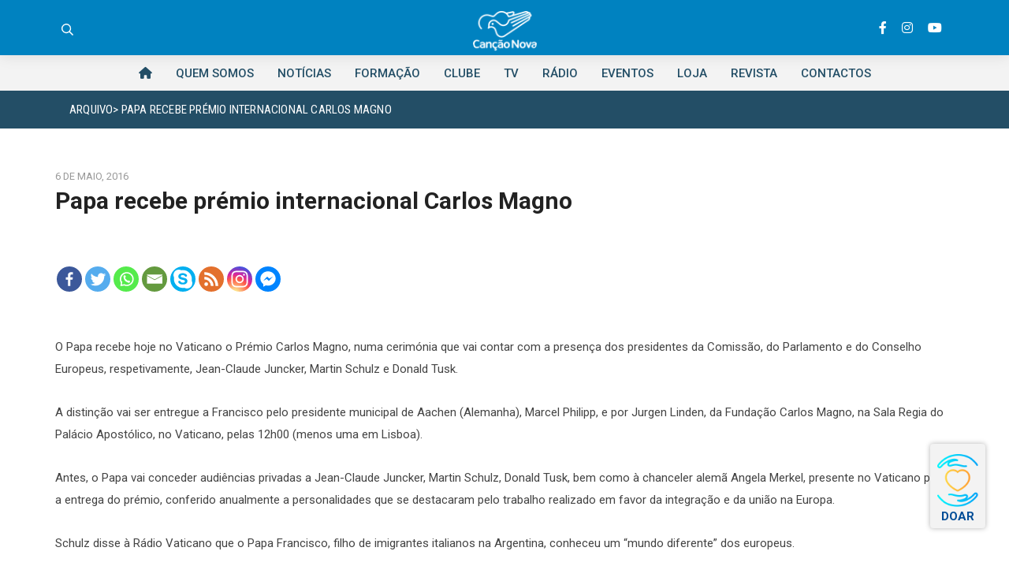

--- FILE ---
content_type: text/css
request_url: https://cancaonova.pt/wp-content/plugins/products-lists-from-prestashop/css/style.css?ver=6.2.8
body_size: 585
content:
/* Contenedor principal que ajusta la grid de productos */
.plfp-products-grid {
    display: flex;
    flex-wrap: wrap;
    gap: 20px;
    justify-content: center; /* Para centrar la grid dentro de su contenedor */
}

/* Estilo para cada producto individual */
.plfp-product {
    flex: 1 1 calc(25% - 20px); /* 4 columnas, ajustadas a su contenedor */
    box-sizing: border-box;
    border: 1px solid #ddd;
    padding: 15px;
    border-radius: 8px;
    text-align: center;
    transition: transform 0.3s ease;
}

/* Al pasar el mouse sobre un producto */
.plfp-product:hover {
    transform: translateY(-5px);
}

/* Imagen del producto */
.product-image {
    max-width: 100%;
    height: auto;
    margin-bottom: 10px;
}

/* Título del producto */
.product-title {
    font-size: 1.2rem;
    margin: 10px 0;
}

/* Precio del producto */
.product-price {
    font-size: 1rem;
    color: #333;
}

/* Responsive: 3 columnas para pantallas medianas */
@media (max-width: 1024px) {
    .plfp-product {
        flex: 1 1 calc(33.33% - 20px); /* 3 columnas */
    }
}

/* Responsive: 2 columnas para pantallas pequeñas */
@media (max-width: 768px) {
    .plfp-product {
        flex: 1 1 calc(50% - 20px); /* 2 columnas */
    }
}

/* Responsive: 1 columna para pantallas muy pequeñas */
@media (max-width: 480px) {
    .plfp-product {
        flex: 1 1 100%; /* 1 columna */
    }
}




--- FILE ---
content_type: text/css
request_url: https://cancaonova.pt/wp-content/themes/eltron/assets/css/style.css
body_size: 15018
content:
/*----------------------------------------------------
@File: Default Styles

CSS Table of content:-

1. Global Area
2. Header Section
=====================================================================*/
/*=========
Color Code
===========*/
@-webkit-keyframes fadeInDown {
    from {
        opacity: 0;
        -webkit-transform: translate3d(0, -100%, 0);
        transform: translate3d(0, -100%, 0);
    }
    to {
        opacity: 1;
        -webkit-transform: translate3d(0, 0, 0);
        transform: translate3d(0, 0, 0);
    }
}
@keyframes fadeInDown {
    from {
        opacity: 0;
        -webkit-transform: translate3d(0, -100%, 0);
        transform: translate3d(0, -100%, 0);
    }
    to {
        opacity: 1;
        -webkit-transform: translate3d(0, 0, 0);
        transform: translate3d(0, 0, 0);
    }
}
.consaltation-section .consaltation-content .consaltation-icon, .newsletter-section .newsletter-content .newsletter-icon {
    height: 80px;
    width: 100px;
    float: left;
    display: -webkit-box;
    display: -ms-flexbox;
    display: flex;
    border-radius: 6px;
    margin-right: 40px;
    -webkit-box-align: center;
    -ms-flex-align: center;
    align-items: center;
    -webkit-box-pack: center;
    -ms-flex-pack: center;
    justify-content: center;
    background-color: #005a90;
}
.consaltation-section .consaltation-content .consaltation-icon i, .newsletter-section .newsletter-content .newsletter-icon i {
    font-size: 35px;
    color: #14cedd;
}
.blog-sidebar-widget .search-widget form input, .newsletter-section .newsletter-content .newsletter-form input {
    border: none;
}
.blog-sidebar-widget .search-widget form button, .blog-details-content .blog-comment-area .comment-form .sub-button button, .newsletter-section .newsletter-content .newsletter-form .nws-button button, .contact-page-section .el-contact-form .contact-form-area .sub-button button {
    border: none;
    background-color: transparent;
}
.slider-style-one .main-slider-img-text .slider-content-box .slide-btn-1 a:nth-child(1), .slider-style-one .slide-type-two .slider-content-box .slide-btn-1 a:nth-child(2) {
    height: 60px;
    width: 190px;
    color: #fff;
    font-size: 14px;
    font-weight: 700;
    text-align: center;
    line-height: 60px;
    display: inline-block;
    text-transform: uppercase;
    background-color: #14cedd;
}
.slider-style-one .main-slider-img-text .slider-content-box .slide-btn-1 a:nth-child(1) img, .slider-style-one .slide-type-two .slider-content-box .slide-btn-1 a:nth-child(2) img {
    margin-left: 8px;
}
.project-section .projecct-img:after, .blog-section .blog-post-content .blog-post-pic:after {
    top: 0;
    left: 0;
    opacity: 0;
    width: 100%;
    content: '';
    height: 100%;
    visibility: hidden;
    position: absolute;
    -webkit-transform: scale(0.5);
    -ms-transform: scale(0.5);
    transform: scale(0.5);
    -webkit-transition: .3s all ease-in-out;
    -o-transition: .3s all ease-in-out;
    transition: .3s all ease-in-out;
    background-color: rgba(0, 113, 179, 0.9);
}
.project-section .projecct-img .popup-project, .blog-section .blog-post-content .blog-post-pic .blog-linker {
    position: absolute;
    top: 50%;
    left: 0;
    right: 0;
    margin: 0 auto;
    height: 55px;
    width: 55px;
    z-index: 3;
    -webkit-transform: translateY(-50%);
    -ms-transform: translateY(-50%);
    transform: translateY(-50%);
}
.project-section .projecct-img .popup-project:before, .blog-section .blog-post-content .blog-post-pic .blog-linker:before {
    top: -25px;
    left: 25px;
    width: 3px;
    content: '';
    height: 0px;
    background-color: #fff;
    position: absolute;
    -webkit-transition: .5s all ease-in-out;
    -o-transition: .5s all ease-in-out;
    transition: .5s all ease-in-out;
}
.project-section .projecct-img .popup-project:after, .blog-section .blog-post-content .blog-post-pic .blog-linker:after {
    position: absolute;
    content: '';
    height: 3px;
    width: 0px;
    background-color: #fff;
    -webkit-transition: .5s all ease-in-out;
    -o-transition: .5s all ease-in-out;
    transition: .5s all ease-in-out;
}
.top_info_menu li:after, .footer-copyright-text .copyright-menu a:after {
    top: 6px;
    width: 2px;
    content: '';
    right: -15px;
    height: 15px;
    position: absolute;
    background-color: #5ea5d0;
}
.top_info_menu li:last-child:after, .footer-copyright-text .copyright-menu a:last-child:after {
    display: none;
}
.service-details-section ul {
    padding-left: 0 !important;
}

.about-section:before {
    top: 0;
    left: 0;
    content: '';
    opacity: .5;
    height: 100%;
    width: 540px;
    position: absolute;
    background-repeat: no-repeat;
    background-image: url(../img/background/abbg.png);
}

.about-section .about-text .about-btn a, .driven-solution-section .driven-text .about-btn a {
    display: -webkit-box;
    display: -ms-flexbox;
    display: flex;
}
.about-section .about-text .about-btn i, .driven-solution-section .driven-text .about-btn i {
    color: #eda213;
    font-size: 40px;
    margin-right: 10px;
}
.about-section .about-text .about-btn span, .driven-solution-section .driven-text .about-btn span {
    margin-top: 5px;
    color: #004168;
    font-size: 14px;
    font-weight: 700;
    display: inline-block;
    text-decoration: underline;
}
.about-section .about-text .about-btn img, .driven-solution-section .driven-text .about-btn img {
    margin-left: 12px;
}
.expertise-indicator-icon .expertise-icon-item:after, .eltron-info-section .eltron-info-icon-text .eltron-info-icon:after {
    top: -10px;
    left: -10px;
    opacity: .2;
    width: 100px;
    content: '';
    height: 100px;
    position: absolute;
    border-radius: 100%;
    background-color: #fff;
}
.header_style_two .site-main-menu .site-search-btn .top_info_social:after, .header_style_two .header-qoute-btn:after {
    position: absolute;
    content: '';
    height: 110px;
    width: 1px;
    right: 0;
    background-color: #6f6f6f;
}
.service-sidebar-widget .service-cat-widget li, .blog-sidebar-widget .category-widget li {
    height: 50px;
    line-height: 50px;
    position: relative;
    z-index: 1;
    -webkit-transition: .3s all ease-in-out;
    -o-transition: .3s all ease-in-out;
    transition: .3s all ease-in-out;
}
.service-sidebar-widget .service-cat-widget li a, .blog-sidebar-widget .category-widget li a {
    width: 100%;
    display: block;
    color: #222222;
    font-size: 18px;
}
.service-sidebar-widget .service-cat-widget li:before, .blog-sidebar-widget .category-widget li:before {
    left: 0;
    top: 20px;
    width: 28px;
    content: '';
    height: 20px;
    position: absolute;
    opacity: 0;
    background-repeat: no-repeat;
    -webkit-transition: .3s all ease-in-out;
    -o-transition: .3s all ease-in-out;
    transition: .3s all ease-in-out;
    background-image: url(../img/arrow3.png);
}
.service-sidebar-widget .service-cat-widget li:after, .blog-sidebar-widget .category-widget li:after {
    top: 0;
    content: '';
    width: 0;
    height: 100%;
    z-index: -1;
    left: -37px;
    position: absolute;
    background-color: #14cedd;
    -webkit-transition: .5s all ease-out;
    -o-transition: .5s all ease-out;
    transition: .5s all ease-out;
}
.service-sidebar-widget .service-cat-widget li:hover, .blog-sidebar-widget .category-widget li:hover {
    padding-left: 32px;
}
.service-sidebar-widget .service-cat-widget li:hover:before, .blog-sidebar-widget .category-widget li:hover:before {
    opacity: 1;
}
.service-sidebar-widget .service-cat-widget li:hover:after, .blog-sidebar-widget .category-widget li:hover:after {
    width: 329px;
    -webkit-transition: .3s all ease-in;
    -o-transition: .3s all ease-in;
    transition: .3s all ease-in;
}
.service-sidebar-widget .service-cat-widget li:hover a, .blog-sidebar-widget .category-widget li:hover a {
    color: #fff;
}
.service-sidebar-widget .help-widget .widget-title, .service-sidebar-widget .opening-hour-widget .widget-title {
    font-size: 30px;
    font-weight: 600;
    color: #fff;
    position: relative;
}
.service-sidebar-widget .help-widget .widget-title:after, .service-sidebar-widget .opening-hour-widget .widget-title:after {
    position: absolute;
    content: '';
    height: 2px;
    width: 50px;
    background-color: #fff;
    left: 0;
    bottom: -10px;
}
.site-main-menu .site-search-btn .con-btn, .header_style_two .header_top .header-top-btn, .slider-style-one .main-slider-img-text .slider-content-box .slide-btn-1 a:nth-child(1), .slider-style-one .slide-type-two .slider-content-box .slide-btn-1 a:nth-child(2), .feature-style-two .features-call-action .feature-call-content a, .blog-section .blog-left-content .blog-text-details .b-read-more-btn {
    position: relative;
    z-index: 1;
}
.site-main-menu .site-search-btn .con-btn:before, .header_style_two .header_top .header-top-btn:before, .slider-style-one .main-slider-img-text .slider-content-box .slide-btn-1 a:nth-child(1):before, .slider-style-one .slide-type-two .slider-content-box .slide-btn-1 a:nth-child(2):before, .feature-style-two .features-call-action .feature-call-content a:before, .blog-section .blog-left-content .blog-text-details .b-read-more-btn:before {
    position: absolute;
    content: '';
    height: 100%;
    width: 0;
    top: 0;
    left: auto;
    right: 0;
    z-index: -1;
    border-radius: 2px;
    -webkit-transition: .3s all ease-in-out;
    -o-transition: .3s all ease-in-out;
    transition: .3s all ease-in-out;
}
.site-main-menu .site-search-btn .con-btn:hover:before, .header_style_two .header_top .header-top-btn:hover:before, .slider-style-one .main-slider-img-text .slider-content-box .slide-btn-1 a:nth-child(1):hover:before, .slider-style-one .slide-type-two .slider-content-box .slide-btn-1 a:nth-child(2):hover:before, .feature-style-two .features-call-action .feature-call-content a:hover:before, .blog-section .blog-left-content .blog-text-details .b-read-more-btn:hover:before {
    width: 100%;
    left: 0;
    right: auto;
}
.site-main-menu .site-search-btn .con-btn a i, .header_style_two .header_top .header-top-btn i, .slider-style-one .main-slider-img-text .slider-content-box .slide-btn-1 a:nth-child(1) i, .slider-style-one .slide-type-two .slider-content-box .slide-btn-1 a:nth-child(2) i, .feature-style-two .features-call-action .feature-call-content a i, .service-content .service-pic-text .service-text a i, .consaltation-section .consaltation-content .consalt-btn a i, .project-section .project-more-btn a i, .blog-section .blog-left-content .blog-text-details .b-read-more-btn a i, .blog-section .blog-post-content .blog-post-item .blog-more a i, .newsletter-section .newsletter-content .newsletter-form .nws-button button i, .driven-solution-section .features-content .features-icon-text .features-hover-content .features-hover-text .fh-more a i {
    line-height: 1;
    top: 4px;
    font-size: 26px;
    margin-left: 4px;
    position: relative;
}
.about-section .about-text .about-btn:after, .driven-solution-section .driven-text .about-btn a:after {
    content: "\f100";
    position: absolute;
    top: -5px;
    right: -35px;
    font-size: 26px;
    font-family: Flaticon;
    color: #14cedd;
    -webkit-transition: .3s all ease-in-out;
    -o-transition: .3s all ease-in-out;
    transition: .3s all ease-in-out;
}
.about-section .about-text .about-btn:hover:after, .driven-solution-section .driven-text .about-btn a:hover:after {
    right: -45px;
}
/*global area*/
/*----------------------------------------------------*/
body {
    margin: 0;
    padding: 0;
    overflow-x: hidden;
    font-size: 15px;
    line-height: 1.867;
    -moz-osx-font-smoothing: antialiased;
    -webkit-font-smoothing: antialiased;
}
::-moz-selection {
    color: #ffffff;
    background-color: #0071b4;
}
::selection {
    color: #ffffff;
    background-color: #0071b4;
}
::-moz-selection {
    color: #ffffff;
    background-color: #0071b4;
}
.container {
    max-width: 1170px;
}
.blog-grid .container {
    max-width: 1200px;
}
.blog-grid .section-title-left h2 {
    padding: 4px 0px 8px;
}
.blog-section.blog-grid .center .blog-post-content {
    margin-left: auto;
    margin-right: auto;
}
.blog-section.blog-grid .center .blog-post-content .blog-post-item {
    margin-left: auto;
    margin-right: auto;
}
@media(max-width: 680px) {
    .blog-section.blog-grid .center .blog-post-content .blog-post-item {
       float: none;
    }
}
.ul-li ul {
    margin: 0;
    padding: 0;
}
.ul-li ul li {
    list-style: none;
    display: inline-block;
}
.ul-li-block ul {
    margin: 0;
    padding: 0;
}
.ul-li-block ul li {
    display: block;
    list-style: none;
}
[data-background] {
    background-size: cover;
    background-repeat: no-repeat;
    background-position: center center;
}
a {
    color: inherit;
    text-decoration: none;
    -webkit-transition: .3s all ease-in-out;
    -o-transition: .3s all ease-in-out;
    transition: .3s all ease-in-out;
}
a:hover, a:focus {
    text-decoration: none;
}
img {
    max-width: 100%;
    height: auto;
}
section {
    overflow: hidden;
}
button {
    cursor: pointer;
}
.form-control:focus,
button:visited,
button.active,
button:hover,
button:focus,
input:visited,
input.active,
input:hover,
input:focus,
textarea:hover,
textarea:focus,
a:hover,
a:focus,
a:visited,
a.active,
select,
select:hover,
select:focus,
select:visited {
    outline: none;
    -webkit-box-shadow: none;
    box-shadow: none;
    text-decoration: none;
    color: inherit;
}
.form-control {
    -webkit-box-shadow: none;
    box-shadow: none;
}
.relative-position {
    position: relative;
}
.para-content p {
    margin-bottom: 0;
}
.posttitle {
    margin: 0 0 15px;
}
.block-display {
    width: 100%;
    display: block;
}
.background_overlay {
    top: 0;
    left: 0;
    width: 100%;
    height: 100%;
    position: absolute;
}
.background_position {
    background-size: cover;
    background-repeat: no-repeat;
    background-position: center center;
}
.scrollup {
    width: 55px;
    right: 20px;
    z-index: 5;
    height: 55px;
    bottom: 20px;
    display: none;
    position: fixed;
    border-radius: 100%;
    line-height: 55px;
    background-color: #14cedd;
}
.scrollup i {
    color: #fff;
}
.section-title-left .title-tag {
    font-size: 16px;
    font-weight: 300;
}
.section-title-left .title-tag img {
    margin-right: 12px;
}
.section-title-left h2 {
    color: #222222;
    font-size: 42px;
    font-weight: 700;
    padding: 12px 0px 15px;
    line-height: 1.3;
    margin-bottom: .5rem;
}
.section-title-middle .title-tag {
    font-weight: 300;
    font-size: 16px;
    color: #555555;
}
.section-title-middle .title-tag svg {
    fill: #0fc5d3;
    height: 40px;
    display: block;
    margin: 0 auto;
    margin-bottom: 18px;
}
.section-title-middle h2 {
    color: #222222;
    font-size: 36px;
    font-weight: 700;
    padding-top: 13px;
    text-transform: capitalize;
}
.partner-section {
    padding: 80px 0px 160px;
    border-top: 1px solid #dddddd;
}
.partner-section .container {
    max-width: 1150px;
}
.partner-section .partner-img img {
    -webkit-filter: grayscale(1);
    filter: grayscale(1);
}
.button-arrow {
    position: relative;
}
.button-arrow:after {
    position: absolute;
    content: "\f100";
    font-family: Flaticon;
    right: 0;
    top: 0;
    font-size: 26px;
    color: #fff;
}
/*---------------------------------------------------- */
/*Header area*/
/*----------------------------------------------------*/
.eltron-header-top-bar a {
    color: #fff !important;
}
.header_top {
    background-color: #0071b4;
    padding: 13px 0px 13px;
}
.header_top_contact li {
    color: #fff;
    line-height: 1.2;
    margin-right: 30px;
}
.header_top_contact li i {
    font-size: 18px;
    margin-right: 8px;
}
.top_info_item {
    display: inline-block;
}
.top_info_item ul {
    margin-bottom: 0 !important;
}
.top_info_menu li {
    margin-left: 25px;
    position: relative;
}
.top_info_menu li:after {
    top: 8px;
}
.top_info_menu li a {
    color: #fff !important;
}
.eltron-header-social {
    margin-left: 30px;
}
.eltron-header-social li {
    width: 30px;
    color: #fff;
    height: 30px;
    line-height: 30px;
    text-align: center;
    border-radius: 100%;
    background-color: #1f82bd;
    -webkit-transition: .3s all ease-in-out;
    -o-transition: .3s all ease-in-out;
    transition: .3s all ease-in-out;
}
.eltron-header-social li a {
    display: block;
    width: 100%;
}
.eltron-header-social li a .eltron-icon {
    width: 13px;
    position: relative;
    top: -2px;
}
.eltron-header-social li:hover {
    background-color: #14cedd;
}
.site-main-menu {
    padding: 26px 0px 28px;
}
.site-main-menu .brand-logo {
    margin-right: 98px;
}
.site-main-menu .navbar-nav {
    display: inline-block;
    padding-top: 15px;
}
.site-main-menu .main_navigation {
    display: inline-block;
}
.site-main-menu .main_navigation li {
    margin-left: 30px;
}
.site-main-menu .main_navigation li a {
    color: #222222;
    font-size: 16px;
    font-weight: 700;
    padding: 45px 0px;
}
.site-main-menu .site-search-btn .el-search {
    display: inline-block;
}
.site-main-menu .site-search-btn .con-btn {
    height: 55px;
    width: 208px;
    display: inline-block;
    line-height: 55px;
    margin-left: 35px;
    background-color: #14cedd;
}
.site-main-menu .site-search-btn .con-btn:before {
    background-color: #0071b4;
}
.site-main-menu .site-search-btn .con-btn a {
    color: #fff;
    width: 100%;
    display: block;
    font-size: 14px;
    font-weight: 700;
}
.main_navigation.desktop-menu .dropdown-menu {
    top: 48px;
    left: 0;
    z-index: 100;
    margin: 0px;
    padding: 0px;
    height: auto;
    width: 200px;
    display: block;
    border: none;
    padding: 15px 0px 0px;
    position: absolute;
    background-color: #fff;
    -webkit-transform: scaleY(0);
    -ms-transform: scaleY(0);
    transform: scaleY(0);
    border-radius: 0;
    -webkit-transition: all .4s ease-in-out;
    -o-transition: all .4s ease-in-out;
    transition: all .4s ease-in-out;
    -webkit-transform-origin: center top 0;
    -ms-transform-origin: center top 0;
    transform-origin: center top 0;
    -webkit-box-shadow: 0 5px 10px 0 rgba(83, 82, 82, 0.1);
    box-shadow: 0 5px 10px 0 rgba(83, 82, 82, 0.1);
}
.main_navigation.desktop-menu .dropdown-menu li {
    width: 100%;
    margin-left: 0;
    -webkit-transition: .3s all ease-in-out;
    -o-transition: .3s all ease-in-out;
    transition: .3s all ease-in-out;
    border-bottom: 1px solid #e5e5e5;
}
.main_navigation.desktop-menu .dropdown-menu li a {
    width: 100%;
    display: block;
    font-size: 14px;
    padding: 10px 20px;
}
.main_navigation.desktop-menu .dropdown-menu li:hover {
    color: #fff;
    background-color: #14cedd;
}
.main_navigation.desktop-menu .dropdown-menu li:hover a {
    color: #fff;
}
.main_navigation.desktop-menu .dropdown {
    position: relative;
}
.main_navigation.desktop-menu .dropdown:hover .dropdown-menu {
    -webkit-transform: scaleY(1);
    -ms-transform: scaleY(1);
    transform: scaleY(1);
}
.el-search-btn {
    cursor: pointer;
}
.search-body {
    top: 58px;
    opacity: 0;
    right: 0px;
    width: 300px;
    height: auto;
    z-index: 999;
    padding: 20px 15px;
    position: absolute;
    visibility: hidden;
    background-color: #ffffff;
    -webkit-transition: all 0.3s ease-in-out;
    -o-transition: all 0.3s ease-in-out;
    transition: all 0.3s ease-in-out;
    -webkit-box-shadow: 0px 2px 3px 1px rgba(0, 0, 0, 0.1);
    box-shadow: 0px 2px 3px 1px rgba(0, 0, 0, 0.1);
}
.search-body .search-form input {
    width: 100%;
    height: 50px;
    padding: 0px 20px;
    border-radius: 3px;
    border: 1px solid #f0f0f0;
    background-color: #f7f7f7;
}
.search-body .search-form .search-close {
    top: 50%;
    z-index: 1;
    right: 5px;
    width: 40px;
    height: 40px;
    cursor: pointer;
    line-height: 40px;
    text-align: center;
    position: absolute;
    border-radius: 3px;
    color: #ffffff;
    -webkit-transform: translateY(-50%);
    -ms-transform: translateY(-50%);
    transform: translateY(-50%);
    background-color: #14cedd;
    border: none;
}
.search-body .outer-close {
    position: absolute;
    top: -10px;
    right: 10px;
}
.search-body .outer-close i {
    color: #b71111;
}
.search-open {
    opacity: 1;
    visibility: visible;
}
.header_style_two {
    width: 100%;
    z-index: 9;
    position: absolute;
}
.header_style_two .brand-logo {
    display: inline-block;
}
.header_style_two .search-body {
    top: 0;
    width: 100%;
    padding: 50px;
}
.header_style_two .search-body .search-form .search-close {
    right: 55px;
}
.header_style_two .header_top {
    position: relative;
    z-index: 1;
    padding-left: 60px;
    background-color: #0071b4;
}
.header_style_two .header_top .header_top_contact li {
    color: #fff;
}
.header_style_two .header_top .header-top-btn {
    top: 0;
    right: 0;
    color: #fff;
    height: 100%;
    width: 250px;
    font-size: 14px;
    font-weight: 700;
    position: absolute;
    display: inline-block;
    line-height: 54px;
    text-transform: uppercase;
    background-color: #14cedd;
}
.header_style_two .header_top .header-top-btn i {
    margin-left: 8px;
}
.header_style_two .header_top .header-top-btn:before {
    background-color: #0071b4;
}
.header_style_two .header_top .header_top_info {
    padding-right: 300px;
}
.header_style_two .site-main-menu {
    padding: 25px 0px 20px 60px;
    border-bottom: 1px solid #6f6f6f;
}
.header_style_two .site-main-menu .navbar-nav {
    padding-top: 10px;
}
.header_style_two .site-main-menu .main_navigation li a {
    color: #fff;
    font-weight: 400;
}
.header_style_two .site-main-menu .dropdown-menu li a {
    color: #222 !important;
}
.header_style_two .site-main-menu .dropdown-menu li a:hover {
    color: #fff !important;
}
.header_style_two .site-main-menu .site-search-btn .top_info_social {
    position: relative;
    padding-right: 50px;
    display: inline-block;
    top: -10px;
}
.header_style_two .site-main-menu .site-search-btn .top_info_social:after {
    top: -47px;
}
.header_style_two .site-main-menu .site-search-btn .top_info_social li a {
    height: 32px;
    width: 32px;
    line-height: 32px;
    display: block;
    border-radius: 100%;
    background-color: #616161;
    text-align: center;
    color: #fff;
}
.header_style_two .site-main-menu .site-search-btn .top_info_social li a:hover {
    color: #fff;
    background-color: #14cedd;
}
.header_style_two .header-qoute-btn {
    line-height: 1;
    padding: 0px 50px;
    position: relative;
    display: inline-block;
}
.header_style_two .header-qoute-btn:after {
    top: -35px;
}
.header_style_two .header-qoute-btn i {
    color: #14cedd;
    margin-right: 12px;
}
.header_style_two .header-qoute-btn p, .header_style_two .header-qoute-btn strong {
    color: #fff;
}
.header_style_two .header-qoute-btn strong {
    font-size: 20px;
    font-weight: 600;
    margin-top: 5px;
    margin-left: 25px;
}
.header_style_two .header-qoute-btn p {
    margin-bottom: 10px;
}
.header_style_two .el-search {
    padding: 0px 50px;
    position: relative;
    top: -10px;
    cursor: pointer;
}
.header_style_two .el-search i {
    color: #fff;
    font-size: 24px;
}
.header_style_two .el-search .search-body {
    top: 62px;
}
.stickymenu-on {
    background-color: #fff;
    -webkit-animation-duration: .7s;
    animation-duration: .7s;
    -webkit-animation-fill-mode: both;
    animation-fill-mode: both;
    -webkit-animation-name: fadeInDown;
    animation-name: fadeInDown;
    position: fixed;
    top: -90px;
    -webkit-animation-timing-function: ease;
    animation-timing-function: ease;
    -webkit-transition: .3s all ease-in-out;
    -o-transition: .3s all ease-in-out;
    transition: .3s all ease-in-out;
}
.main_header.header_style_one.stickymenu-on {
    top: -58px;
    z-index: 999;
    width: 100%;
    -webkit-box-shadow: 0 0 20px -10px rgba(0, 0, 0, 0.8);
    box-shadow: 0 0 20px -10px rgba(0, 0, 0, 0.8);
}
/*---------------------------------------------------- */
/*slider area*/
/*----------------------------------------------------*/
.slider-style-one .main-slider-img-text {
    z-index: 1;
}
.slider-style-one .main-slider-img-text .background_overlay {
    background-color: rgba(0, 0, 0, 0.7);
    z-index: -1;
}
.slider-style-one .main-slider-img-text .slider-content-box {
    max-width: 620px;
    padding: 180px 0px 210px 0px;
}
.slider-style-one .main-slider-img-text .slider-content-box span, .slider-style-one .main-slider-img-text .slider-content-box h2, .slider-style-one .main-slider-img-text .slider-content-box p {
    color: #fff;
}
.slider-style-one .main-slider-img-text .slider-content-box span {
    opacity: 0;
    letter-spacing: 2px;
    -webkit-transform: translatex(50px);
    -ms-transform: translatex(50px);
    transform: translatex(50px);
}
.slider-style-one .main-slider-img-text .slider-content-box span img {
    margin-right: 10px;
}
.slider-style-one .main-slider-img-text .slider-content-box h2 {
    font-size: 60px;
    font-weight: 700;
    padding: 15px 0px 2px;
    opacity: 0;
    -webkit-transform: translateY(30px);
    -ms-transform: translateY(30px);
    transform: translateY(30px);
}
.slider-style-one .main-slider-img-text .slider-content-box p {
    opacity: 0;
    font-size: 20px;
    -webkit-transform: translateX(-50px);
    -ms-transform: translateX(-50px);
    transform: translateX(-50px);
}
.slider-style-one .main-slider-img-text .slider-content-box .slide-btn-1 {
    opacity: 0;
    margin-top: 32px;
    -webkit-transform: translateY(50px);
    -ms-transform: translateY(50px);
    transform: translateY(50px);
}
.slider-style-one .main-slider-img-text .slider-content-box .slide-btn-1 a {
    position: relative;
}
.slider-style-one .main-slider-img-text .slider-content-box .slide-btn-1 a:nth-child(1) {
    border-radius: 2px;
}
.slider-style-one .main-slider-img-text .slider-content-box .slide-btn-1 a:nth-child(1):before {
    background-color: #0071b4;
}
.slider-style-one .main-slider-img-text .slider-content-box .slide-btn-1 a:nth-child(2) {
    color: #fff;
    font-size: 18px;
    margin-left: 35px;
}
.slider-style-one .main-slider-img-text .slider-content-box .slide-btn-1 a:nth-child(2):after {
    content: '';
    position: absolute;
    height: 2px;
    width: 100%;
    background-color: #fff;
    left: 0;
    bottom: -8px;
}
.slider-style-one .slide-type-two .slider-content-box {
    margin: 0 auto;
    max-width: 720px;
}
.slider-style-one .slide-type-two .slider-content-box .slide-btn-1 a:nth-child(2) {
    font-size: 14px;
}
.slider-style-one .slide-type-two .slider-content-box .slide-btn-1 a:nth-child(2):after {
    display: none;
}
.slider-style-one .slide-type-two .slider-content-box .slide-btn-1 a:nth-child(2):before {
    background-color: #0071b4;
}
.slider-style-two .main-slider-img-text .slider-content-box {
    padding: 290px 0px 210px 0px;
}
.img-zooming {
    background-repeat: no-repeat;
    background-position: center;
    background-size: cover;
    -webkit-transform: scale(1);
    -ms-transform: scale(1);
    transform: scale(1);
}
#slider-eltron .slider-img-bg {
    position: absolute;
    height: 100%;
    width: 100%;
    top: 0;
    left: 0;
    z-index: -2;
}
#slider-eltron img {
    display: inherit;
}
#slider-eltron .owl-prev,
#slider-eltron .owl-next {
    top: 50%;
    left: 80px;
    color: rgba(255, 255, 255, 0.6);
    font-size: 45px;
    position: absolute;
    -webkit-transform: translateY(-50%);
    -ms-transform: translateY(-50%);
    transform: translateY(-50%);
}
#slider-eltron .owl-next {
    right: 80px;
    left: auto;
}
#slider-eltron .owl-item.active .main-slider-img-text span {
    opacity: 1;
    -webkit-transform: translateX(0);
    -ms-transform: translateX(0);
    transform: translateX(0);
    -webkit-transition: all 1200ms ease;
    -o-transition: all 1200ms ease;
    transition: all 1200ms ease;
    -webkit-transition-delay: 600ms;
    -o-transition-delay: 600ms;
    transition-delay: 600ms;
}
#slider-eltron .owl-item.active .main-slider-img-text h2 {
    opacity: 1;
    -webkit-transform: translateY(0);
    -ms-transform: translateY(0);
    transform: translateY(0);
    -webkit-transition: all 1500ms ease;
    -o-transition: all 1500ms ease;
    transition: all 1500ms ease;
    -webkit-transition-delay: 900ms;
    -o-transition-delay: 900ms;
    transition-delay: 900ms;
}
#slider-eltron .owl-item.active .main-slider-img-text p {
    opacity: 1;
    -webkit-transform: translateX(0);
    -ms-transform: translateX(0);
    transform: translateX(0);
    -webkit-transition: all 2100ms ease;
    -o-transition: all 2100ms ease;
    transition: all 2100ms ease;
    -webkit-transition-delay: 1200ms;
    -o-transition-delay: 1200ms;
    transition-delay: 1200ms;
}
#slider-eltron .owl-item.active .main-slider-img-text .slide-btn-1 {
    opacity: 1;
    -webkit-transform: translateY(0);
    -ms-transform: translateY(0);
    transform: translateY(0);
    -webkit-transition: all 2100ms ease;
    -o-transition: all 2100ms ease;
    transition: all 2100ms ease;
    -webkit-transition-delay: 1500ms;
    -o-transition-delay: 1500ms;
    transition-delay: 1500ms;
}
#slider-eltron .owl-item.active .main-slider-img-text .img-zooming {
    -webkit-transform: scale(1.15);
    -ms-transform: scale(1.15);
    transform: scale(1.15);
    -webkit-transition: all 7000ms linear;
    -o-transition: all 7000ms linear;
    transition: all 7000ms linear;
}
/*---------------------------------------------------- */
/*Site Info area*/
/*----------------------------------------------------*/
.site-info-section {
    overflow: visible;
}
.site-info-content {
    -webkit-box-shadow: 0px 9px 40px 0px rgba(193, 193, 193, 0.5);
    box-shadow: 0px 9px 40px 0px rgba(193, 193, 193, 0.5);
    margin-bottom: 90px;
    display: -webkit-box;
    display: -ms-flexbox;
    display: flex;
    position: relative;
    top: -20px;
    z-index: 1;
    background-color: #fff;
}
.site-info-icon-text {
    width: 380px;
    padding: 50px 30px 40px 30px;
    -webkit-transition: .3s all ease-in-out;
    -o-transition: .3s all ease-in-out;
    transition: .3s all ease-in-out;
}
.site-info-icon-text .site-info-icon {
    margin-right: 15px;
    width: 60px;
    height: 60px;
}
.site-info-icon-text .site-info-icon i{
    font-size: 60px;
}
.site-info-icon-text .site-info-icon svg {
    height: 65px;
    fill: #004168;
    -webkit-transition: .3s all ease-in-out;
    -o-transition: .3s all ease-in-out;
    transition: .3s all ease-in-out;
}
.site-info-icon-text .site-info-text {
    max-width: 300px;
}
.site-info-icon-text .site-info-text h3 {
    font-size: 22px;
    color: #222222;
    font-weight: 600;
    line-height: 1.364;
    -webkit-transition: .3s all ease-in-out;
    -o-transition: .3s all ease-in-out;
    transition: .3s all ease-in-out;
}
.site-info-icon-text .site-info-arrow {
    position: absolute;
    top: 50%;
    right: 25px;
    -webkit-transform: translateY(-50%);
    -ms-transform: translateY(-50%);
    transform: translateY(-50%);
    -webkit-transition: .3s all ease-in-out;
    -o-transition: .3s all ease-in-out;
    transition: .3s all ease-in-out;
}
.site-info-icon-text:after {
    right: 0;
    bottom: 0;
    content: '';
    width: 60px;
    height: 5px;
    position: absolute;
    background-color: #dddddd;
}
.site-info-icon-text:hover {
    background-color: #0071b4;
}
.site-info-icon-text:hover .site-info-icon svg {
    fill: #fff;
}
.site-info-icon-text:hover .site-info-text h3 {
    color: #fff;
}
.site-info-icon-text:hover .site-info-arrow i {
    color: #fff;
}
.site-info-icon-text:hover:after {
    background-color: #14cedd;
}
/*---------------------------------------------------- */
/*About area*/
/*----------------------------------------------------*/
.about-section {
    padding-bottom: 90px;
}
.about-section .about-text {
    max-width: 510px;
    padding-top: 20px;
}
.about-section .about-text .about-text1 {
    margin-bottom: 30px;
}
.about-section .about-text .about-text2 {
    margin-bottom: 35px;
}
.about-section .about-text .about-btn {
    position: relative;
    display: inline-block;
}
.about-section .about-img {
    margin: 0px -10px;
}
.about-section .about-img .abt-img-set {
    margin: 0px 10px;
    margin-bottom: 20px;
}
@media(min-width: 555px) {
    .about-section .about-img .abt-img-set {
        float: left;
    }
}
.about-section .about-img .abt-img-set img {
    float: none;
    width: 100%;
}
.about-counter .about-counter-text-number {
    width: 50%;
    float: left;
}
.about-counter .about-counter-text-number h4 {
    font-size: 18px;
    font-weight: 700;
    padding-bottom: 18px;
    margin-bottom: 0;
}
.about-counter .about-counter-text-number .counter-icon {
    margin-right: 15px;
}
.about-counter .about-counter-text-number .counter-number h4 {
    font-size: 50px;
    font-weight: 700;
    color: #0071b4;
    display: inline-block;
    margin-bottom: 0;
}
.about-counter .about-counter-text-number .counter-number strong {
    font-size: 30px;
    font-weight: 300;
}
.about-section-two:before {
    top: 0;
    left: 0;
    content: '';
    opacity: .5;
    height: 100%;
    width: 540px;
    position: absolute;
    background-repeat: no-repeat;
    background-image: url(../img/background/abbg.png);
}
.about-page-about {
    padding: 110px 0px 90px;
}
/*---------------------------------------------------- */
/*features area*/
/*----------------------------------------------------*/
.features-section {
    z-index: 1;
    padding: 100px 0px 110px;
}
.features-section .background_overlay {
    z-index: -1;
    background-color: rgba(0, 113, 179, 0.95);
}
.features-section .section-title-middle {
    margin: 0 auto;
    max-width: 700px;
    padding-bottom: 60px;
}
.features-section .section-title-middle .title-tag {
    color: #fff;
}
.features-section .section-title-middle .title-tag svg {
    fill: #fff;
}
.features-section .section-title-middle h2 {
    color: #fff;
}
.features-icon-text {
    border-radius: 2px;
    margin-bottom: 15px;
    background-color: #fff;
    padding: 55px 0px 50px 0px;
    -webkit-transition: .3s all ease-in-out;
    -o-transition: .3s all ease-in-out;
    transition: .3s all ease-in-out;
}
.features-icon-text .features-icon {
    margin-bottom: 30px;
}
.features-icon-text .features-icon svg {
    height: 90px;
    fill: #14cedd;
}
.features-icon-text .features-text h3 {
    color: #222222;
    font-size: 22px;
    font-weight: 700;
    padding-bottom: 8px;
}
.features-icon-text .features-text p {
    font-weight: 300;
    font-size: 14px;
}
.features-icon-text .features-hover-content {
    top: 0;
    z-index: 2;
    width: 100%;
    height: 100%;
    padding: 50px 45px;
    position: absolute;
    background-color: #0fc5d3;
    opacity: 0;
    visibility: hidden;
    border-radius: 2px;
    -webkit-transition: .3s all ease-in-out;
    -o-transition: .3s all ease-in-out;
    transition: .3s all ease-in-out;
}
.features-icon-text .features-hover-content .fh-icon-bg {
    position: absolute;
    z-index: -1;
    left: 0;
    right: 0;
    top: 50%;
    -webkit-transform: translateY(-50%);
    -ms-transform: translateY(-50%);
    transform: translateY(-50%);
}
.features-icon-text .features-hover-content .fh-icon-bg svg {
    height: 205px;
    fill: #0ebbca;
}
.features-icon-text .features-hover-content .features-hover-text h3 {
    color: #fff;
    font-size: 22px;
    font-weight: 700;
    padding-top: 20px;
}
.features-icon-text .features-hover-content .features-hover-text p {
    color: #fff;
}
.features-icon-text .features-hover-content .features-hover-text .fh-more {
    margin-top: 20px;
}
.features-icon-text .features-hover-content .features-hover-text .fh-more a {
    color: #fff;
    font-size: 18px;
}
.features-icon-text .features-hover-content .features-hover-text .fh-more a.link {
    color: #fff;
    font-size: 14px;
    font-weight: 400;
}
.features-icon-text:hover {
   /* padding-bottom: 65px;
    margin-bottom: 0px;*/
}
.features-icon-text:hover .features-hover-content {
    opacity: 1;
    visibility: visible;
}
.feature-section.feature-style-two {
    background-image: url(../img/background/sm5.jpg);
}
.feature-style-two {
    z-index: 1;
    overflow: visible;
    padding: 110px 0px 0px;
    background-color: #0071b4;
}
.feature-style-two .background_overlay {
    background-color: rgba(0, 113, 179, 0.95);
    z-index: -1;
}
.feature-style-two .section-title-left {
    max-width: 580px;
    margin: 0 auto;
    padding-bottom: 40px;
}
.feature-style-two .section-title-left span, .feature-style-two .section-title-left h2 {
    color: #fff;
}
.feature-style-two .feature-slide-content {
    padding-bottom: 30px;
}
.feature-style-two .feature-slide-icon-text {
    padding: 50px 20px 30px;
    border-radius: 2px;
    -webkit-transition: .3s all ease-in-out;
    -o-transition: .3s all ease-in-out;
    transition: .3s all ease-in-out;
    border: 1px solid rgba(255, 255, 255, 0.502);
}
.feature-style-two .feature-slide-icon-text .feature-slide-icon {
    margin-bottom: 15px;
}
.feature-style-two .feature-slide-icon-text .feature-slide-icon svg {
    fill: #fff;
    -webkit-transition: .3s all ease-in-out;
    -o-transition: .3s all ease-in-out;
    transition: .3s all ease-in-out;
}
.feature-style-two .feature-slide-icon-text .feature-slide-text h3 {
    color: #fff;
    font-size: 22px;
    font-weight: 700;
    padding-bottom: 15px;
    margin-bottom: 0;
    margin-top: 22px;
}
.feature-style-two .feature-slide-icon-text .feature-slide-text p {
    color: rgba(255, 255, 255, 0.502);
}
.feature-style-two .feature-slide-icon-text .feature-slide-text p.link a.link {
    margin-top: 6px;
    color: #fff;
    font-size: 13px;
    display: inline-block;
    text-transform: uppercase;
    opacity: .7;
}
.feature-style-two .feature-slide-icon-text .feature-slide-text p.link a.link:hover {
    opacity: .9;
}
.feature-style-two .feature-slide-icon-text:hover {
    background-color: #0d1c25;
    border: 1px solid #0d1c25;
}
.feature-style-two .feature-slide-icon-text:hover .feature-slide-icon svg {
    fill: #14cedd;
}
.feature-style-two .features-call-action {
    z-index: 1;
    bottom: -75px;
    background-color: #fff;
    padding: 50px 85px 55px 0px;
    -webkit-box-shadow: 0px 5px 50.05px 4.95px rgba(0, 0, 0, 0.1);
    box-shadow: 0px 5px 50.05px 4.95px rgba(0, 0, 0, 0.1);
}
.feature-style-two .features-call-action:before {
    content: '';
    position: absolute;
    height: 100%;
    width: 300px;
    top: 0;
    left: 0;
    background-repeat: no-repeat;
    background-image: url(../img/background/f-cfbg.jpg);
}
.feature-style-two .features-call-action .call-icon-bg {
    right: 80px;
    z-index: -1;
    bottom: 40px;
    position: absolute;
}
.feature-style-two .features-call-action .call-icon-bg i {
    font-size: 130px;
    color: #edf1f4;
}
.feature-style-two .features-call-action .feature-call-content {
    float: right;
    max-width: 710px;
}
.feature-style-two .features-call-action .feature-call-content h3 {
    font-size: 30px;
    color: #222;
    padding-bottom: 8px;
    margin-bottom: 0;
}
.feature-style-two .features-call-action .feature-call-content h3 span {
    font-weight: 700;
    color: #14cedd;
}
.feature-style-two .features-call-action .feature-call-content p {
    font-size: 16px;
    padding-bottom: 22px;
    margin-bottom: 0;
}
.feature-style-two .features-call-action .feature-call-content a {
    color: #fff;
    color: #fff;
    font-weight: 700;
    border-radius: 2px;
    padding: 13px 32px;
    display: inline-block;
    text-transform: uppercase;
    background-color: #14cedd;
}
.feature-style-two .features-call-action .feature-call-content a i {
    margin-left: 10px;
}
.feature-style-two .features-call-action .feature-call-content a:before {
    background-color: #0071b4;
}
#features-slide-id .owl-dots {
    margin-top: 48px;
    text-align: center;
}
#features-slide-id .owl-dots .owl-dot {
    width: 30px;
    height: 2px;
    margin: 0px 3px;
    display: inline-block;
    background-color: #2797d1;
    -webkit-transition: .3s all ease-in-out;
    -o-transition: .3s all ease-in-out;
    transition: .3s all ease-in-out;
}
#features-slide-id .owl-dots .owl-dot.active {
    height: 3px;
    background-color: #fff;
}
/*---------------------------------------------------- */
/*service area*/
/*----------------------------------------------------*/
.service-content {
    display: -webkit-box;
    display: -ms-flexbox;
    display: flex;
    -ms-flex-wrap: wrap;
    flex-wrap: wrap;
}
.service-content .service-pic-text {
    width: 25%;
    overflow: hidden;
}
.service-content .service-pic-text .service-pic {
    -webkit-transition: .8s all ease-in-out;
    -o-transition: .8s all ease-in-out;
    transition: .8s all ease-in-out;
}
.service-content .service-pic-text:after {
    top: 0;
    left: 0;
    width: 100%;
    content: '';
    height: 100%;
    position: absolute;
    -webkit-transition: .8s all ease-in-out;
    -o-transition: .8s all ease-in-out;
    transition: .8s all ease-in-out;
    background-color: rgba(0, 0, 0, 0.5);
}
.service-content .service-pic-text .service-text {
    left: 0;
    right: 0;
    z-index: 1;
    bottom: 110px;
    position: absolute;
    -webkit-transition: .3s all ease-in-out;
    -o-transition: .3s all ease-in-out;
    transition: .3s all ease-in-out;
}
.service-content .service-pic-text .service-text h3,
.service-content .service-pic-text .service-text a {
    color: #fff;
    font-size: 30px;
    font-weight: 700;
}
.service-content .service-pic-text .service-text a {
    opacity: 0;
    visibility: hidden;
    font-size: 14px;
}
.service-content .service-pic-text .service-text a i {
    margin-left: 8px;
    -webkit-transition: .3s all ease-in-out;
    -o-transition: .3s all ease-in-out;
    transition: .3s all ease-in-out;
}
.service-content .service-pic-text .service-text a:hover i {
    margin-left: 12px;
}
.service-content .service-pic-text:hover:after {
    background-color: rgba(0, 0, 0, 0.7);
}
.service-content .service-pic-text:hover .service-pic {
    -webkit-transform: scale(1.1);
    -ms-transform: scale(1.1);
    transform: scale(1.1);
}
.service-content .service-pic-text:hover .service-text {
    bottom: 150px;
}
.service-content .service-pic-text:hover .service-text a {
    opacity: 1;
    visibility: visible;
}
.service-counter-section .about-counter .about-counter-text-number {
    width: 100%;
    float: none;
}
.service-details-section {
    padding: 80px 0 140px;
}
.service-details-section .service-sidebar {
}
.service-details-section .service-single-content .service-details-img-pair {
    margin-bottom: 30px;
}
.service-details-section .service-single-content h3 {
    color: #222222;
    font-size: 42px;
    font-weight: 700;
    padding-bottom: 20px;
    margin-bottom: 0;
}
.service-details-section .service-single-content article {
    margin-bottom: 20px;
}
.service-details-section .service-single-content h4 {
    font-size: 30px;
    color: #222222;
    font-weight: 700;
}
.service-details-section .service-single-content .service-details-list {
    margin-top: 0;
}
.service-details-section .service-single-content .service-details-list ul {
    margin-bottom: 20px;
}
.service-details-section .service-single-content .service-details-list li {
    color: #222222;
    font-weight: 600;
    position: relative;
    padding-left: 30px;
}
.service-details-section .service-single-content .service-details-list li:before {
    left: 0;
    top: 0;
    content: '\f138';
    font-weight: 900;
    position: absolute;
    color: #14cedd;
    font-family: 'Font Awesome 5 Free';
}
.service-details-section .service-single-content .service-single-icon-text {
    margin: 0px -5px;
}
.service-details-section .service-single-content .service-single-icon-text .site-info-icon-text {
    width: 48%;
    float: left;
    margin: 20px 5px 40px 5px;
    padding: 40px 30px 35px 30px;
    -webkit-box-shadow: 0px 9px 40px 0px rgba(193, 193, 193, 0.5);
    box-shadow: 0px 9px 40px 0px rgba(193, 193, 193, 0.5);
}
.service-details-section .service-single-content .service-single-icon-text .site-info-icon-text:after {
    display: none;
}
.service-details-section .service-single-content .service-single-icon-text .site-info-icon-text .site-info-icon svg {
    height: 60px;
}
.service-details-section .service-single-content .service-single-icon-text .site-info-icon-text .site-info-text h3 {
    font-size: 22px;
}
.service-sidebar-widget {
    margin-bottom: 30px;
}
.service-sidebar-widget .service-cat-widget {
    padding: 38px;
    background-color: #edf1f4;
}
.service-widget-title,
.service-sidebar-widget .service-cat-widget .widget-title {
    font-size: 22px;
    color: #222222;
    font-weight: 800;
    text-transform: capitalize;
    letter-spacing: 0;
    margin-bottom: 8px;
}
.service-widget-title  {
    color: #fff;
}
.service-sidebar-widget .service-cat-widget ul {
    padding-left: 0;
}
.service-sidebar-widget .help-widget {
    background-color: #0071b4;
    padding: 40px 30px;
}
.service-sidebar-widget .help-widget .widget-title {
    margin-bottom: 30px;
}
.service-sidebar-widget .help-widget span {
    color: #fff;
}
.service-sidebar-widget .help-widget .contact-text p {
    padding-top: 5px;
    color: #fff;
}
.service-sidebar-widget .help-widget .contact-text p i {
    font-size: 24px;
    margin-right: 8px;
}
.service-sidebar-widget .help-widget .contact-text p strong {
    font-size: 24px;
}
.service-sidebar-widget .help-widget .contact-text p a{
    color: #fff;
}
.service-sidebar-widget .opening-hour-widget {
    background-color: #14cedd;
    padding: 40px 30px;
}
.service-sidebar-widget .opening-hour-widget span {
    color: #fff;
}
.service-sidebar-widget .opening-hour-widget .widget-title {
    margin-bottom: 30px;
}
.service-sidebar-widget .opening-hour-widget .opening-hour-content {
    margin-bottom: 15px;
}
.service-sidebar-widget .opening-hour-widget .opening-hour-content p, .service-sidebar-widget .opening-hour-widget .opening-hour-content span, .service-sidebar-widget .opening-hour-widget .opening-hour-content strong {
    display: block;
    color: #fff;
    line-height: 1.6;
}
.service-counter-section {
    padding-bottom: 80px;
}
.service-counter-section .about-counter .about-counter-text-number .counter-number h4,
.service-counter-section .about-counter .about-counter-text-number .counter-number strong {
    color: #222222;
}
.service-counter-section .service-counter-content .col-lg-3:nth-child(2) .about-counter-text-number, .service-counter-section .service-counter-content .col-lg-3:nth-child(3) .about-counter-text-number {
    padding-left: 40px;
}
.service-counter-section .service-counter-content .col-lg-3:nth-child(4) .about-counter-text-number {
    padding-left: 50px;
}
.add-widget {
    z-index: 1;
    padding: 45px 35px 50px;
}
.add-widget .background_overlay {
    z-index: -1;
    background-color: rgba(0, 0, 0, 0.9);
}
.add-widget h3 {
    color: #fff;
    font-size: 30px;
    font-weight: 600;
}
.add-widget p {
    color: #fff;
    padding: 10px 0px 20px;
}
.add-widget a {
    display: inline-block;
    border: 2px solid #fff;
    padding: 10px 25px;
    text-transform: uppercase;
    color: #fff;
    font-weight: 700;
}
.add-widget a:hover {
    color: #fff;
}
.add-widget a img {
    margin-left: 10px;
}
/*---------------------------------------------------- */
/*advantage area*/
/*----------------------------------------------------*/
.advantage-section {
    padding: 110px 0px;
}
.advantage-section .section-title-middle {
    margin: 0 auto;
    max-width: 610px;
    padding-bottom: 50px;
}
.advantage-section .advantage-img-text .advantage-text {
    padding: 45px 40px;
    -webkit-box-shadow: 0px 9px 40px 0px rgba(193, 193, 193, 0.5);
    box-shadow: 0px 9px 40px 0px rgba(193, 193, 193, 0.5);
}
.advantage-section .advantage-img-text .advantage-text h3 {
    font-size: 18px;
    font-weight: 600;
    color: #222222;
    line-height: 1.556;
    margin-bottom: 0;
}
.advantage-section .advantage-img-text .advantage-img {
    overflow: hidden;
}
.advantage-section .advantage-img-text .advantage-img img {
    -webkit-transition: .3s all ease-in-out;
    -o-transition: .3s all ease-in-out;
    transition: .3s all ease-in-out;
}
.advantage-section .advantage-img-text:hover .advantage-img img {
    -webkit-transform: scale(1.2);
    -ms-transform: scale(1.2);
    transform: scale(1.2);
}
.advantage-section .advantage-content .col-lg-3:nth-child(2) .advantage-img-text .advantage-text {
    background-color: #eda213;
}
.advantage-section .advantage-content .col-lg-3:nth-child(2) .advantage-img-text .advantage-text h3 {
    color: #fff;
}
.advantage-section .advantage-content .col-lg-3:nth-child(3) .advantage-img-text .advantage-text {
    background-color: #0fc5d3;
}
.advantage-section .advantage-content .col-lg-3:nth-child(3) .advantage-img-text .advantage-text h3 {
    color: #fff;
}
.service-page-advantage {
    padding-top: 195px;
}
/*---------------------------------------------------- */
/*consaltion area*/
/*----------------------------------------------------*/
.consaltation-section {
    padding: 60px 0px 48px;
    background-color: rgba(0, 113, 179, 0.88);
}
.consaltation-section:before, .consaltation-section:after {
    position: absolute;
    content: '';
    left: 0;
    top: 0;
    height: 100%;
    width: 382px;
    z-index: 0;
    background-repeat: no-repeat;
    background-image: url(../img/background/cbg1.jpg);
}
.consaltation-section:after {
    width: 50%;
    right: 0;
    left: auto;
    z-index: -1;
    background-image: url(../img/background/cbg2.jpg);
}
.consaltation-section .consaltation-content .consaltation-text {
    display: inline-block;
    margin-top: 10px;
}
.consaltation-section .consaltation-content .consaltation-text h3 {
    color: #fff;
    font-size: 30px;
    display: inline-block;
    margin-right: 20px;
}
.consaltation-section .consaltation-content .consaltation-text span {
    font-size: 30px;
    font-weight: 700;
    color: #14cedd;
}
.consaltation-section .consaltation-content .consalt-btn {
    height: 60px;
    width: 218px;
    float: right;
    line-height: 55px;
    margin-top: 10px;
    border-radius: 2px;
}
.consaltation-section .consaltation-content .consalt-btn a {
    border: 2px solid #ffffff;
    width: 100%;
    color: #fff;
    display: block;
}
.consaltation-section .consaltation-content .consalt-btn a:hover {
    background-color: #14cedd;
    border: 2px solid #14cedd;
}
.consaltation-section .consaltation-content .consalt-btn a i {
    margin-left: 8px;
}
@media(max-width: 991px) {
    .consaltation-section .consaltation-content .consaltation-icon,
    .newsletter-section .newsletter-content .newsletter-icon,
    .consaltation-section .consaltation-content .consalt-btn {
        float: none;
        margin-left: auto;
        margin-right: auto;
    }
}
@media(max-width: 768px) {
    .consaltation-section .consaltation-content .consaltation-text {
        margin-top: 20px;
    }
    .consaltation-section .consaltation-content .consaltation-text h3 {
        font-size: 20px;
        margin-right: 20px;
    }
    .consaltation-section .consaltation-content .consaltation-text span {
        font-size: 20px;
    }
}
/*---------------------------------------------------- */
/*project area*/
/*----------------------------------------------------*/
.project-section {
    padding: 105px 0px 110px;
}
.project-section .project-text-content {
    padding-bottom: 20px;
}
.project-section .section-title-left {
    max-width: 330px;
}
.project-section .grid-item-width {
    width: 33.33%;
}
.project-section .grid-item-big {
    width: 66.67%;
}
.project-section .grid-sizer {
    width: 33.33%;
}
.project-section .grid-item {
    padding: 15px;
}
.project-section .grid-item-width2 {
    width: 50%;
}
.project-section .grid-sizer, .project-section .grid-item {
    float: left;
    overflow: hidden;
    position: relative;
    display: inline-block;
}
.project-section .project-filter-btn {
    padding-top: 113px;
}
.project-section .project-filter-btn button {
    border: none;
    font-weight: 600;
    font-size: 15px;
    padding: 0px 0px 0px 30px;
    text-transform: uppercase;
    background-color: transparent;
    position: relative;
    color: #444;
}
.project-section .project-filter-btn button:after {
    position: absolute;
    content: '';
    height: 15px;
    width: 2px;
    background-color: #dadada;
    top: 7px;
    right: -17px;
}
.project-section .project-filter-btn button:last-child:after {
    display: none;
}
.project-section .project-filter-btn .filter-button.is-checked {
    color: #14cedd;
}
.project-section .projecct-img {
    overflow: hidden;
}
.project-section .projecct-img img {
    -webkit-transition: .3s all ease-in-out;
    -o-transition: .3s all ease-in-out;
    transition: .3s all ease-in-out;
}
.project-section .projecct-img .project-item-text {
    color: #fff;
    bottom: 30px;
    left: 40px;
    z-index: 1;
    opacity: 0;
    visibility: hidden;
    position: absolute;
    -webkit-transition: .3s all ease-in-out;
    -o-transition: .3s all ease-in-out;
    transition: .3s all ease-in-out;
}
.project-section .projecct-img .project-item-text p {
    font-size: 16px;
    font-weight: 300;
}
.project-section .projecct-img .project-item-text h3 {
    font-size: 22px;
    font-weight: 600;
}
.project-section .projecct-img:hover:after {
    opacity: 1;
    -webkit-transform: scale(1);
    -ms-transform: scale(1);
    transform: scale(1);
    visibility: visible;
}
.project-section .projecct-img:hover img {
    -webkit-transform: scale(1.1);
    -ms-transform: scale(1.1);
    transform: scale(1.1);
}
.project-section .projecct-img:hover .project-item-text {
    opacity: 1;
    bottom: 55px;
    visibility: visible;
}
.project-section .projecct-img:hover .popup-project:before {
    height: 55px;
}
.project-section .projecct-img:hover .popup-project:after {
    width: 55px;
}
.project-section .project-more-btn {
    height: 55px;
    width: 190px;
    background-color: #14cedd;
    border-radius: 3px;
    line-height: 55px;
    text-align: center;
    margin: 0 auto;
    margin-top: 45px;
}
.project-section .project-more-btn a {
    width: 100%;
    color: #fff;
    display: block;
    font-size: 14px;
    font-weight: 700;
}
.project-section .project-more-btn a:hover {
    background-color: #0071b4;
}
.project-section-two {
    padding-top: 180px;
}
.project-section-two .grid-sizer {
    width: 50%;
}
.project-section-two .projecct-img .popup-project {
    top: 105px;
    left: auto;
    right: 60px;
}
/*---------------------------------------------------- */
/*expertise area*/
/*----------------------------------------------------*/
@-webkit-keyframes Rx-width-80 {
    0% {
        width: 0%;
    }
    100% {
        width: 80%;
    }
}
@keyframes Rx-width-80 {
    0% {
        width: 0%;
    }
    100% {
        width: 80%;
    }
}
@-webkit-keyframes Rx-width-75 {
    0% {
        width: 0%;
    }
    100% {
        width: 75%;
    }
}
@keyframes Rx-width-75 {
    0% {
        width: 0%;
    }
    100% {
        width: 75%;
    }
}
@-webkit-keyframes Rx-width-90 {
    0% {
        width: 0%;
    }
    100% {
        width: 90%;
    }
}
@keyframes Rx-width-90 {
    0% {
        width: 0%;
    }
    100% {
        width: 90%;
    }
}
.Rx-width-80 {
    -webkit-animation-name: Rx-width-80;
    animation-name: Rx-width-80;
    -webkit-animation-fill-mode: forwards;
    animation-fill-mode: forwards;
}
.Rx-width-90 {
    -webkit-animation-name: Rx-width-90;
    animation-name: Rx-width-90;
    -webkit-animation-fill-mode: forwards;
    animation-fill-mode: forwards;
}
.Rx-width-75 {
    -webkit-animation-name: Rx-width-75;
    animation-name: Rx-width-75;
    -webkit-animation-fill-mode: forwards;
    animation-fill-mode: forwards;
}
.expertise-section {
    padding: 100px 0px 140px;
    background-color: #0071b4;
}
.expertise-section .section-title-left .title-tag,
.expertise-section .section-title-left h2 {
    color: #fff;
}
.expertise-section .expertise-text-details {
    color: #b6d0df;
    margin-bottom: 40px;
}
.expertise-text {
    max-width: 460px;
}
.expertise-skill-progress .progress_text {
    display: inline-block;
    width: 100%;
}
.expertise-skill-progress .progress_text .skill-title {
    color: #b6d0df;
}
.expertise-skill-progress .progress_text .skill-percent {
    color: #fff;
    font-weight: 700;
}
.expertise-skill-progress .single_experties {
    margin-bottom: 20px;
}
.expertise-skill-progress .progress-bar,
.expertise-skill-progress .progress {
    height: 5px;
    border-radius: 10px;
    background-color: #135f8c;
}
.expertise-skill-progress .progress-bar {
    background-color: #14cedd;
}
.expertise-indicator-icon .expertise-icon-item {
    width: 80px;
    height: 80px;
    display: -webkit-box;
    display: -ms-flexbox;
    display: flex;
    -webkit-box-align: center;
    -ms-flex-align: center;
    align-items: center;
    border-radius: 100%;
    -webkit-box-pack: center;
    -ms-flex-pack: center;
    justify-content: center;
    background-color: #fff;
    position: relative;
    cursor: pointer;
}
.expertise-indicator-icon .expertise-icon-item svg {
    height: 50px;
    width: 50px;
    fill: #2a6081;
}
.ex-carousel {
    width: 50%;
    height: 100%;
    top: 0;
    right: 0;
    position: absolute;
}
.ex-carousel img {
    height: 100%;
}
.expertise-indicator-icon {
    top: 30px;
    z-index: 1;
    right: -40px;
    position: absolute;
}
.expertise-indicator-icon .expertise-icon-item {
    margin-bottom: 70px;
}
.mission-area {
    top: -68px;
    margin: 0 auto;
    max-width: 810px;
    position: relative;
    padding: 40px 100px;
    background-color: #eda213;
}
.mission-area .mission-text .section-title-left .title-tag {
    color: #fff;
}
.mission-area .mission-text .section-title-left h2 {
    font-style: italic;
    color: #fff;
    font-size: 32px;
}
/*---------------------------------------------------- */
/*testimonial area*/
/*----------------------------------------------------*/
.testimonial-section {
    padding: 40px 0px 180px;
}
.testimonial-section .section-title-middle {
    margin: 0 auto;
    max-width: 525px;
    padding-bottom: 50px;
}
.testimonial-section .testimonial-content {
    display: -webkit-box;
    display: -ms-flexbox;
    display: flex;
}
.testimonial-section .testimonial-part {
    width: 50%;
}
.testimonial-section .testimonial-text-slide {
    padding: 65px 30px 30px 60px;
    -webkit-transform: translateY(70px);
    -ms-transform: translateY(70px);
    transform: translateY(70px);
    -webkit-box-shadow: 0px 9px 40px 0px rgba(193, 193, 193, 0.5);
    box-shadow: 0px 9px 40px 0px rgba(193, 193, 193, 0.5);
}
.testimonial-section .testimonial-text-slide .testimonial-slide-text {
    z-index: 1;
    max-width: 430px;
}
.testimonial-section .testimonial-text-slide .testimonial-slide-text .q-icon {
    top: 0px;
    left: 0px;
    z-index: -1;
    position: absolute;
}
.testimonial-section .testimonial-text-slide .testimonial-slide-text .q-icon i {
    color: #ecfafc;
    font-size: 65px;
}
.testimonial-section .testimonial-text-slide .testimonial-slide-text h3 {
    color: #004168;
    font-size: 18px;
    font-weight: 700;
    padding-bottom: 20px;
}
.testimonial-section .testimonial-text-slide .testimonial-slide-text p {
    font-size: 18px;
}
.testimonial-section .testimonial-text-slide .testimonial-slide-text .testimonial-img-rate {
    margin-top: 30px;
}
.testimonial-section .testimonial-text-slide .testimonial-slide-text .testimonial-img-rate .testimonial-pic {
    width: 50px;
    height: 50px;
    overflow: hidden;
    margin-right: 12px;
    border-radius: 100%;
}
.testimonial-section .testimonial-text-slide .testimonial-slide-text .testimonial-img-rate .testimonial-rate h4 {
    color: #222222;
    font-size: 15px;
    line-height: 1;
    font-weight: 700;
}
.testimonial-section .testimonial-text-slide .testimonial-slide-text .testimonial-img-rate .testimonial-rate span {
    font-size: 12px;
    font-weight: 300;
    line-height: 1;
    color: #222222;
}
.testimonial-section .testimonial-text-slide .testimonial-slide-text .testimonial-img-rate .testimonial-rate li {
    float: left;
    color: #f89429;
    font-size: 12px;
    line-height: 1.5;
    margin-right: 3px;
}
#testimonial-slideid .owl-nav {
    text-align: right;
}
#testimonial-slideid .owl-nav .owl-prev,
#testimonial-slideid .owl-nav .owl-next {
    width: 45px;
    height: 45px;
    line-height: 45px;
    text-align: center;
    display: inline-block;
    border: 1px solid #dddddd;
    -webkit-transition: .3s all ease-in-out;
    -o-transition: .3s all ease-in-out;
    transition: .3s all ease-in-out;
}
#testimonial-slideid .owl-nav .owl-prev:hover,
#testimonial-slideid .owl-nav .owl-next:hover {
    color: #fff;
    background-color: #0071b4;
    border: 1px solid #0071b4;
}
.about-page-testimonial {
    padding: 195px 0px 250px;
}
/*---------------------------------------------------- */
/*blog area*/
/*----------------------------------------------------*/
.blog-section {
    padding: 110px 0px 210px;
}
.blog-section .background_overlay {
    background-color: rgba(245, 245, 245, 0.95);
}
.blog-section .blog-left-content .blog-text-details p {
}
.blog-section .blog-left-content .blog-text-details .b-read-more-btn {
    height: 60px;
    width: 190px;
    line-height: 60px;
    margin-top: 38px;
    border-radius: 2px;
    background-color: #14cedd;
}
.blog-section .blog-left-content .blog-text-details .b-read-more-btn:before {
    background-color: #0071b4;
}
.blog-section .blog-left-content .blog-text-details .b-read-more-btn a {
    color: #fff;
    width: 100%;
    display: block;
    font-weight: 700;
}
.blog-section .blog-left-content .blog-text-details .b-read-more-btn a i {
    margin-left: 5px;
}
.blog-section .blog-post-content {
    margin-left: 50px;
}
.blog-section .blog-post-content .blog-post-pic {
    position: relative;
    overflow: hidden;
}
.blog-section .blog-post-content .blog-post-pic .blog-linker {
    top: 60%;
}
.blog-section .blog-post-content .blog-post-pic img {
    -webkit-transition: .5s all ease-in-out;
    -o-transition: .5s all ease-in-out;
    transition: .5s all ease-in-out;
}
.blog-section .blog-post-content .blog-post-item {
    width: 50%;
    float: left;
    position: relative;
}
.blog-section .blog-post-content .blog-post-item h3 {
    font-size: 22px;
    color: #222222;
    line-height: 1.455;
    font-weight: 700;
}
.blog-section .blog-post-content .blog-post-item .blog-post-text {
    padding: 30px 40px;
    background-color: #fff;
    -webkit-box-shadow: 0px 9px 40px 0px rgba(193, 193, 193, 0.5);
    box-shadow: 0px 9px 40px 0px rgba(193, 193, 193, 0.5);
}
.blog-section .blog-post-content .blog-post-item .blog-post-text .blog-meta{
    text-transform: capitalize;
}
.blog-section .blog-post-content .blog-post-item .blog-meta a {
    color: #555555;
    font-size: 14px;
    margin-right: 12px;
}
.blog-section .blog-post-content .blog-post-item .blog-meta a i {
    margin-right: 8px;
    color: #cccccc;
}
.blog-section .blog-post-content .blog-post-item .blog-more {
    padding-top: 20px;
    margin-top: 20px;
    border-top: 1px solid #eeeeee;
}
.blog-section .blog-post-content .blog-post-item .blog-more a {
    font-weight: 700;
    color: #0071b4;
}
.blog-section .blog-post-content .blog-post-item .blog-more a:hover {
    opacity: .7;
}
.blog-section .blog-post-content .blog-post-item:nth-child(2) {
    z-index: 2;
    position: relative;
}
.blog-section .blog-post-content .blog-post-item:hover .blog-post-pic:after {
    opacity: 1;
    -webkit-transform: scale(1);
    -ms-transform: scale(1);
    transform: scale(1);
    visibility: visible;
}
.blog-section .blog-post-content .blog-post-item:hover .blog-post-pic img {
    -webkit-transform: scale(1.2);
    -ms-transform: scale(1.2);
    transform: scale(1.2);
}
.blog-section .blog-post-content .blog-post-item:hover .blog-linker:before {
    height: 55px;
}
.blog-section .blog-post-content .blog-post-item:hover .blog-linker:after {
    width: 55px;
}
.blog-section .center .head{
    margin: 0 auto;
    text-align: center;
}
.blog-section .center .blog-post-content {
    margin-left: 0;
}
.blog-section .center .blog-post-content .blog-post-item {
    margin-top: 30px;
}

.blog-page-area-section {
    padding: 110px 0px 170px;
}
.blog-page-area-section .blog-post-thumbnail-text {
    margin-bottom: 72px;
}
.blog-page-area-section .eltron-loop .post:last-child .blog-post-thumbnail-text {
    margin-bottom: 20px;
}

.blog-page-area-section .blog-post-thumbnail-text .blog-post-thumb-img {
    margin-bottom: 22px;
}
.blog-page-area-section .blog-post-thumbnail-text .blog-post-thumb-img .blog-category {
    left: 25px;
    bottom: 25px;
    position: absolute;
}
.blog-page-area-section .blog-post-thumbnail-text .blog-post-thumb-img .blog-category a {
    color: #fff;
    font-size: 14px;
    font-weight: 700;
    padding: 10px 15px;
    display: inline-block;
    background-color: #14cedd;
}
.blog-page-area-section .blog-post-thumbnail-text .blog-post-meta {
    padding-bottom: 22px;
    border-bottom: 1px solid #dddddd;
}
.blog-page-area-section .blog-post-thumbnail-text .blog-post-meta .meta {
    font-size: 14px;
    padding-right: 35px;
    position: relative;
}
.blog-page-area-section .blog-post-thumbnail-text .blog-post-meta .meta:after {
    top: -5px;
    width: 1px;
    right: 15px;
    content: '';
    height: 30px;
    position: absolute;
    background-color: #dddddd;
}
.blog-page-area-section .blog-post-thumbnail-text .blog-post-meta .meta:last-child:after {
    display: none;
}
.blog-page-area-section .blog-post-thumbnail-text .blog-post-meta i {
    color: #0071b4;
    margin-right: 8px;
}
.blog-page-area-section .blog-post-thumbnail-text .blog-post-text {
    margin-top: 25px;
    max-width: 725px;
}
body.eltron-page-layout-full-width .blog-page-area-section .blog-post-thumbnail-text .blog-post-text {
    max-width: none;
}
.blog-page-area-section .blog-post-thumbnail-text .blog-post-text h3.posttitle {
    color: #222222;
    font-size: 36px;
    font-weight: 700;
    /*padding-bottom: 15px;*/
}
.blog-page-area-section .blog-post-thumbnail-text .blog-post-text .excerpt-more {
    margin-top: -10px;
    clear: both;
}
.blog-page-area-section .blog-post-thumbnail-text .blog-post-text .excerpt-more a {
    color: #004168;
    font-size: 14px;
    font-weight: 700;
    text-transform: uppercase;
    text-decoration: underline;
}
.blog-page-area-section .blog-post-thumbnail-text .blog-post-text .excerpt-more a:hover {
    opacity: .7;
}
.blog-page-area-section .blog-post-thumbnail-text .blog-post-text .excerpt-more a img {
    margin-left: 8px;
}
.blog-page-area-section .blog-post-thumbnail-text .blog-featured-post {
    background-color: #193647;
    padding: 60px 50px;
}
.blog-page-area-section .blog-post-thumbnail-text .blog-featured-post .post-featured-link-icon {
    margin-right: 30px;
}
.blog-page-area-section .blog-post-thumbnail-text .blog-featured-post .post-featured-link-icon i {
    color: #fff;
    font-size: 60px;
}
.blog-page-area-section .blog-post-thumbnail-text .blog-featured-post .blog-post-meta {
    border-bottom: none;
    padding-bottom: 0;
}
.blog-page-area-section .blog-post-thumbnail-text .blog-featured-post .blog-post-meta a {
    color: #fff;
}
.blog-page-area-section .blog-post-thumbnail-text .blog-featured-post .post-featured-link a {
    font-size: 36px;
    font-weight: 700;
    color: #14cedd;
}
.blog-page-area-section .post-no-image .blog-post-thumb-img .blog-category {
    position: static;
}
.el-blog-pegination li a {
    width: 45px;
    height: 45px;
    display: block;
    margin: 0px 5px;
    line-height: 45px;
    border-radius: 2px;
    border: 2px solid #dddddd;
}
.el-blog-pegination li a:hover {
    border: 2px solid #0071b4;
}
.el-blog-pegination li:first-child a, .el-blog-pegination li:last-child a {
    border: none;
    text-decoration: underline;
}
.el-blog-pegination li:first-child a:hover, .el-blog-pegination li:last-child a:hover {
    color: #0071b4;
}
.blog-sidebar {
    margin-left: 20px;
}
.blog-sidebar-widget {
    padding: 35px;
    border-radius: 2px;
    margin-bottom: 44px;
    border: 2px solid #edf1f4;
}
.blog-sidebar-widget .widget-title {
    color: #222;
    font-size: 22px;
    font-weight: 700;
    padding-bottom: 20px;
}
.blog-sidebar-widget .search-widget form {
    position: relative;
}
.blog-sidebar-widget .search-widget form input {
    width: 100%;
    padding-bottom: 10px;
    border-bottom: 1px solid #dddddd;
}
.blog-sidebar-widget .search-widget form input::-webkit-input-placeholder {
    color: #555555;
    font-style: italic;
}
.blog-sidebar-widget .search-widget form input:-ms-input-placeholder {
    color: #555555;
    font-style: italic;
}
.blog-sidebar-widget .search-widget form input::-ms-input-placeholder {
    color: #555555;
    font-style: italic;
}
.blog-sidebar-widget .search-widget form input::placeholder {
    color: #555555;
    font-style: italic;
}
.blog-sidebar-widget .search-widget form button {
    top: 0;
    right: 0;
    font-size: 18px;
    position: absolute;
}
.latest-blog-widget {
    padding-top: 8px;
}
.latest-blog-widget .widget-title {
    padding-bottom: 32px;
}
.latest-blog-widget .blog-img-content {
    margin-bottom: 30px;
    padding-bottom: 30px;
    border-bottom: 1px solid #dddddd;
}
.latest-blog-widget .blog-img-content .blog-img {
    height: 70px;
    width: 70px;
    margin-right: 20px;
}
.latest-blog-widget .blog-img-content .blog-text h3 {
    color: #222;
    font-size: 18px;
    font-weight: 600;
    margin-bottom: 0;
}
.latest-blog-widget .blog-img-content .blog-text span {
    color: #888;
    font-size: 12px;
    line-height: 1;
}
.latest-blog-widget .blog-img-content:last-child {
    border: none;
    margin-bottom: 0;
    padding-bottom: 0;
}
.blog-sidebar-widget .popular-tag-widget .widget-title {
    padding-bottom: 28px;
}
.blog-sidebar-widget .popular-tag-widget li a {
    font-size: 13px;
    font-weight: 700;
    border-radius: 2px;
    padding: 12px 20px;
    display: block;
    float: left;
    margin-right: 5px;
    margin-bottom: 2px;
    border: 1px solid #dddddd;
}
.blog-sidebar-widget .popular-tag-widget li a:hover {
    color: #fff;
    background-color: #14cedd;
    border: 1px solid #14cedd;
}
.blog-sidebar-widget .project-gallery-widget {
    margin: 0px -5px;
}
.blog-sidebar-widget .project-gallery-widget li {
    width: 80px;
    float: left;
    height: 80px;
    margin: 5px;
    overflow: hidden;
    border-radius: 2px;
}
.blog-details-text-content {
    margin-bottom: 45px;
}

.blog-details-text-content .blog-category-tag {
    display: inline-block;
}
.blog-details-text-content .blog-category-tag a {
    font-size: 13px;
    font-weight: 700;
    border-radius: 2px;
    padding: 10px 20px;
    border: 1px solid #dddddd;
}
.blog-details-text-content .blog-category-tag a:hover {
    color: #fff;
    background-color: #14cedd;
    border: 1px solid #14cedd;
}
.blog-details-text-content .blog-share {
    display: inline-block;
}
.blog-details-text-content .blog-share i {
    color: #0071b4;
}
.blog-details-text-content .blog-share span {
    font-weight: 700;
}
.blog-comment-area h3 {
    font-size: 30px;
    font-weight: 700;
    color: #000000;
}
.blog-comment-area .comment-img-text .comment-img {
    width: 92px;
    float: left;
    height: 92px;
    overflow: hidden;
    border-radius: 100%;
    margin-right: 25px;
}
.blog-comment-area .comment-img-text .comment-text {
    overflow: hidden;
}
.blog-comment-area .comment-img-text .comment-text h4 {
    font-size: 18px;
    color: #222222;
    font-weight: 700;
    display: inline-block;
}
.blog-comment-area .comment-img-text .comment-text span {
    color: #555555;
    font-size: 13px;
    font-weight: 600;
    margin-left: 15px;
}
.blog-details-content .blog-post-thumbnail-text {
    margin-bottom: 26px;
}
.blog-details-content article {
    margin-top: 2px;
}
.blog-details-content .entry-content blockquote {
    margin: 40px 0px;
    font-size: 18px;
    font-weight: 600;
    font-style: italic;
    padding: 50px 70px 50px 50px;
    background-color: #edf1f4;
    border-left: 5px solid #14cedd;
}
.blog-details-content blockquote span {
    display: block;
    text-transform: uppercase;
    color: #0071b4;
    margin-top: 10px;
    font-size: 14px;
    font-weight: 700;
    font-style: normal;
    text-decoration: underline;
}
.blog-details-content .blog-single-img {
    margin-top: 40px;
}
.blog-details-content .blog-share-category {
    margin: 45px 0px 70px;
    padding-bottom: 45px;
    border-bottom: 1px solid #dddddd;
}
.blog-details-content .blog-comment-area h3 {
    color: #222222;
    font-size: 30px;
    font-weight: 700;
    padding-bottom: 10px;
}
.blog-details-content .blog-comment-area .comment-list {
    margin-top: 30px;
}
.blog-details-content .blog-comment-area .comment-list .comment-img-text {
    margin-bottom: 40px;
}
.blog-details-content .blog-comment-area .comment-list .reply-comment {
    font-size: 14px;
    font-weight: 700;
    color: #0071b4;
    text-transform: uppercase;
    text-decoration: underline;
}
.blog-details-content .blog-comment-area p {
    color: #999999;
    font-style: italic;
}
.blog-details-content .blog-comment-area .comment-form {
    margin-top: 40px;
}
.blog-details-content .blog-comment-area .comment-form input, .blog-details-content .blog-comment-area .comment-form textarea {
    height: 52px;
    width: 100%;
    padding-left: 20px;
    margin-bottom: 20px;
    border: 1px solid #dddddd;
}
.blog-details-content .blog-comment-area .comment-form textarea {
    height: 130px;
    padding-top: 20px;
}
.blog-details-content .blog-comment-area .comment-form .sub-button button {
    color: #fff;
    font-weight: 700;
    text-transform: uppercase;
    padding: 13px 25px;
    background-color: #14cedd;
}
.blog-video-area {
    left: 0;
    top: 50%;
    right: 0;
    text-align: center;
    position: absolute;
    -webkit-transform: translateY(-50%);
    -ms-transform: translateY(-50%);
    transform: translateY(-50%);
}
.blog-video-area i {
    -webkit-box-shadow: 0px 0px 40px 0px rgba(0, 0, 0, 0.5);
    box-shadow: 0px 0px 40px 0px rgba(0, 0, 0, 0.5);
    border-radius: 100%;
    background-color: #222;
    font-size: 95px;
    color: #fff;
}
/*---------------------------------------------------- */
/*newsletter area*/
/*----------------------------------------------------*/
.newsletter-section {
    top: -80px;
    position: relative;
}
.newsletter-section .newsletter-content {
    padding: 35px 0px;
    background-color: #eda213;
}
.newsletter-section .newsletter-content .newsletter-icon {
    background-color: #ca8a10;
}
.newsletter-section .newsletter-content .newsletter-icon i {
    color: #fff;
}
.newsletter-section .newsletter-content .newsletter-text {
    margin-top: 25px;
}
.newsletter-section .newsletter-content .newsletter-text h2 {
    color: #fff;
    font-size: 22px;
    font-weight: 700;
    letter-spacing: 1px;
}
@media(max-width: 991px) {
    .newsletter-section .newsletter-content .newsletter-icon {
        display: none;
    }
    .newsletter-section .newsletter-content .newsletter-text {
        margin-top: 0;
    }
    .newsletter-section .newsletter-content .newsletter-text h2 {
        text-align: center;
        margin-bottom: 10px;
    }
}
.newsletter-section .newsletter-content .newsletter-form {
    height: 60px;
    margin: 11px 30px 0px 0px;
}
.newsletter-section .newsletter-content .newsletter-form input {
    width: 100%;
    height: 60px;
    border-radius: 3px;
    padding-left: 30px;
    background-color: #fff;
}
.newsletter-section .newsletter-content .newsletter-form .nws-button {
    top: 0;
    right: 0;
    height: 100%;
}
.newsletter-section .newsletter-content .newsletter-form .nws-button button {
    width: 190px;
    height: 100%;
    font-size: 16px;
    color: #fff;
    font-weight: 700;
    letter-spacing: 1px;
    border: 2px solid #fff;
    text-transform: uppercase;
    background-color: #eda213;
    padding: 9px 25px 13px;
}
.newsletter-section .newsletter-content .newsletter-form .nws-button button:hover {
    background-color: #fff;
    color: #eda213;
    border-left-color: #eda213;
}
/*---------------------------------------------------- */
/*driven area*/
/*----------------------------------------------------*/
.driven-solution-section {
    padding: 105px 0px 110px;
}
.driven-solution-section:before {
    content: '';
    width: 100%;
    height: 450px;
    position: absolute;
    z-index: -1;
    opacity: .9;
    background-color: #edf1f4;
    top: 0;
}
.driven-solution-section:after {
    content: '';
    position: absolute;
    top: 0;
    height: 450px;
    width: 100%;
    z-index: -2;
    background-image: url(../img/background/d-shape.png);
}
.driven-solution-section .section-title-left {
    padding-bottom: 40px;
}
.driven-solution-section .features-content .features-icon-text {
    -webkit-box-shadow: 0px 5px 50.05px 4.95px rgba(0, 0, 0, 0.1);
    box-shadow: 0px 5px 50.05px 4.95px rgba(0, 0, 0, 0.1);
    margin-bottom: 0;
}
.driven-solution-section .features-content .features-icon-text .features-hover-content .features-hover-text .fh-more a {
    color: #fff;
    font-size: 14px;
    font-weight: 400;
    text-decoration: underline;
}
.driven-solution-section .features-content .features-icon-text .features-hover-content .features-hover-text .fh-more a i {
    margin-left: 5px;
    font-size: 22px;
}
.driven-solution-section .features-content .features-icon-text .features-icon svg {
    fill: #0071b4;
}
.driven-solution-section .features-content .features-icon-text:hover {
    padding-bottom: 50px;
}
.driven-solution-section .driven-text-content {
    padding-bottom: 70px;
    border-bottom: 1px solid #eeeeee;
}
.driven-solution-section .driven-text {
    margin: 0 auto;
    max-width: 830px;
    padding-top: 50px;
}
.driven-solution-section .driven-text p {
    font-weight: 600;
    font-size: 18px;
}
.driven-solution-section .driven-text .about-btn {
    display: inline-block;
    margin-top: 40px;
}
.driven-solution-section .driven-text .about-btn .play-btn-icon {
    margin-right: 20px;
    position: relative;
    z-index: 1;
}
.driven-solution-section .driven-text .about-btn .play-btn-icon:before {
    top: -5px;
    left: -5px;
    width: 50px;
    content: '';
    z-index: -1;
    height: 50px;
    position: absolute;
    border-radius: 100%;
    background-color: #c7f1f5;
}
.driven-solution-section .driven-text .about-btn .play-btn-icon:after {
    content: '';
    top: -10px;
    left: -10px;
    width: 60px;
    height: 60px;
    z-index: -2;
    position: absolute;
    border-radius: 100%;
    background-color: #e7f9fb;
}
.driven-solution-section .driven-text .about-btn .play-btn-icon i {
    margin-right: 0;
}
.driven-solution-section .driven-text .about-btn a {
    position: relative;
}
.driven-solution-section .driven-text .about-btn a span {
    font-size: 18px;
    text-transform: capitalize;
    margin-top: 0;
}
/*---------------------------------------------------- */
/*info area*/
/*----------------------------------------------------*/
.eltron-info-section {
    overflow: visible;
}
.eltron-info-section .info-content {
    bottom: -100px;
    max-width: 770px;
    position: relative;
    display: inline-block;
    padding: 60px 100px 70px;
    z-index: 1;
}
.eltron-info-section .info-content .section-title-left span {
    color: #fff;
}
.eltron-info-section .info-content .section-title-left h2 {
    color: #fff;
}
.eltron-info-section .info-content:before {
    top: 0;
    left: 0;
    width: 100%;
    z-index: -1;
    content: '';
    height: 100%;
    opacity: .95;
    position: absolute;
    background-color: #051925;
}
.eltron-info-section .info-content:after {
    top: 0;
    left: 0;
    content: '';
    width: 100%;
    z-index: -2;
    height: 100%;
    position: absolute;
    background-image: url(../img/background/d-shape.png);
}
.eltron-info-section .eltron-info-text span {
    color: #fff;
    display: block;
    font-size: 24px;
    font-style: italic;
    margin-bottom: 50px;
}
.eltron-info-section .eltron-info-icon-text {
    width: 50%;
    float: left;
}
.eltron-info-section .eltron-info-icon-text .eltron-info-icon {
    width: 80px;
    height: 80px;
    position: relative;
    border-radius: 100%;
    background-color: #fff;
    margin: 0px 0px 30px 10px;
}
.eltron-info-section .eltron-info-icon-text .eltron-info-icon svg {
    height: 75px;
    fill: #14cedd;
}
.eltron-info-section .eltron-info-icon-text .eltron-info-text-details h3 {
    color: #fff;
    font-size: 18px;
    font-weight: 600;
    padding-bottom: 8px;
    margin-bottom: 0;
}
.eltron-info-section .eltron-info-icon-text .eltron-info-text-details p {
    color: #b6d0df;
}
/*---------------------------------------------------- */
/*Team area*/
/*----------------------------------------------------*/
.eltron-team-section {
    padding: 190px 0px 170px;
}
.eltron-team-section .section-title-left {
    padding-bottom: 30px;
}
.team-member-box .team-text {
    padding: 30px;
    margin-top: 10px;
    -webkit-transition: .3s all ease-in-out;
    -o-transition: .3s all ease-in-out;
    transition: .3s all ease-in-out;
    position: relative;
    -webkit-box-shadow: 0px 5px 50.05px 4.95px rgba(0, 0, 0, 0.1);
    box-shadow: 0px 5px 50.05px 4.95px rgba(0, 0, 0, 0.1);
}
.team-member-box .team-text h3 {
    color: #222;
    font-size: 22px;
    font-weight: 600;
    margin-bottom: 5px;
    -webkit-transition: .3s all ease-in-out;
    -o-transition: .3s all ease-in-out;
    transition: .3s all ease-in-out;
}
.team-member-box .team-text p {
    font-size: 14px;
    font-weight: 300;
    -webkit-transition: .3s all ease-in-out;
    -o-transition: .3s all ease-in-out;
    transition: .3s all ease-in-out;
}
.team-member-box .team-text .team-social {
    position: absolute;
    bottom: -25px;
    padding-bottom: 35px;
    opacity: 0;
    left: 0;
    right: 0;
    background-color: #0071b4;
    -webkit-transition: .3s all ease-in-out;
    -o-transition: .3s all ease-in-out;
    transition: .3s all ease-in-out;
}
.team-member-box .team-text .team-social a {
    width: 35px;
    color: #fff;
    height: 35px;
    line-height: 35px;
    border-radius: 100%;
    display: inline-block;
}
.team-member-box .team-text .team-social a:hover {
    background-color: #14cedd;
}
.team-member-box:hover .team-social {
    opacity: 1;
    bottom: -55px;
}
.team-member-box:hover .team-text {
    background-color: #0071b4;
}
.team-member-box:hover .team-text h3 {
    color: #fff;
}
.team-member-box:hover .team-text p {
    color: #fff;
}
.about-page-team {
    padding: 105px 0px 170px;
}
/*---------------------------------------------------- */
/*breadcurmb area*/
/*----------------------------------------------------*/
.breadcrumb-section {
    padding: 135px 0px;
    position: relative;
    z-index: 1;
}
.breadcrumb-section .background_overlay {
    background-color: rgba(0, 0, 0, 0.7);
    z-index: -1;
}
.breadcrumb-section .breadcrumb-content {
    padding-left: 45px;
}
.breadcrumb-section .breadcrumb-title {
    color: #fff;
    font-size: 60px;
    font-weight: 700;
    position: relative;
    padding-bottom: 10px;
}
.breadcrumb-section .breadcrumb-title:before {
    top: 25px;
    content: '';
    left: -45px;
    width: 24px;
    height: 20px;
    position: absolute;
    background-image: url(../icon/icon5.svg);
}
.breadcrumb-section .breadcrumb-item + .breadcrumb-item::before {
    content: '';
    width: 26px;
    height: 10px;
    left: -40px;
    position: absolute;
    bottom: 8px;
    background-image: url(../img/arrow3.png);
}
.breadcrumb-section .breadcrumb {
    background-color: transparent;
}
.breadcrumb-section .breadcrumb li {
    color: #fff;
    position: relative;
    padding-right: 50px;
}
/*---------------------------------------------------- */
/*breadcurmb area*/
/*----------------------------------------------------*/
#googleMaps {
    height: 555px;
}
.contact-page-section {
    padding: 100px 0px 160px;
}
.contact-page-section .contact-form-text {
    max-width: 500px;
}
.contact-page-section .contact-form-text h3 {
    color: #222222;
    font-size: 36px;
    font-weight: 700;
    line-height: 1.333;
    padding-bottom: 10px;
}
.contact-page-section .contact-form-text p {
}
.contact-page-section .contact-form-text .el-contact-info {
    margin-top: 40px;
}
.contact-page-section .contact-form-text .el-contact-info .contact-address {
    max-width: 500px;
    margin-bottom: 25px;
    padding-bottom: 20px;
    border-bottom: 1px solid #dddddd;
}
.contact-page-section .contact-form-text .el-contact-info .contact-address .contact-icon {
    float: left;
    line-height: 1;
    font-size: 42px;
    color: #14cedd;
    margin-right: 30px;
}
.contact-page-section .contact-form-text .el-contact-info .contact-address .contact-text {
    padding-left: 70px;
    padding-top: 6px;
}
.contact-page-section .contact-form-text .el-contact-info .contact-address .contact-text h4 {
    font-size: 22px;
    color: #000000;
    font-weight: 600;
}
.contact-page-section .contact-form-text .el-contact-info .contact-address .contact-text p {
    color: #222222;
    overflow: hidden;
    max-width: 300px;
    font-size: 18px;
    margin-bottom: 8px;
}
.contact-page-section .contact-form-text .el-contact-info .contact-address .contact-text p a{
    color: #222222;
}
.contact-page-section .contact-form-text .el-contact-info .contact-address .contact-text p a:hover{
    color: #14cedd;
}
.contact-page-section .contact-form-text .el-contact-info .contact-address .contact-text p strong {
    font-size: 24px;
    line-height: 1;
}
.contact-page-section .contact-form-text .el-contact-info .contact-address:last-child {
    border-bottom: none;
}
.contact-page-section .el-contact-form {
    -webkit-box-shadow: 0px 9px 40px 0px rgba(193, 193, 193, 0.5);
    box-shadow: 0px 9px 40px 0px rgba(193, 193, 193, 0.5);
    padding: 50px;
    background-color: #fff;
}
.contact-page-section .el-contact-form h3 {
    color: #222222;
    font-size: 36px;
    font-weight: 700;
    line-height: 1.333;
    padding-bottom: 15px;
}
.contact-page-section .el-contact-form .contact-form-area input, .contact-page-section .el-contact-form .contact-form-area textarea {
    height: 55px;
    width: 100%;
    padding-left: 20px;
    margin-bottom: 20px;
    border: 1px solid #e4e6e9;
}
.contact-page-section .el-contact-form .contact-form-area textarea {
    height: 128px;
    padding-top: 15px;
}
.contact-page-section .el-contact-form .contact-form-area .sub-button button {
    text-transform: uppercase;
    background-color: #14cedd;
    color: #fff;
    font-size: 14px;
    font-weight: 700;
    height: 60px;
    width: 215px;
}
/*---------------------------------------------------- */
/*footer area*/
/*----------------------------------------------------*/
.footer-section {
    overflow: visible;
    background-color: #0d1c25;
}
.footer-contact-info-inner {
    padding-bottom: 60px;
}
.ft-border{
    border-bottom: 2px solid #37434b;
    margin-bottom: 0;
}
.footer-contact-info .footer-icon-text-contact-info {
    margin-left: 60px;
    position: relative;
}
.footer-contact-info .footer-icon-text-contact-info:after {
    left: -35px;
    top: 0;
    width: 1px;
    content: '';
    height: 70px;
    position: absolute;
    background-color: #37434b;
}
.footer-contact-info .col-lg-3:nth-child(1) .footer-icon-text-contact-info {
    margin-left: 0;
}
.footer-contact-info .col-lg-3:nth-child(1) .footer-icon-text-contact-info:after {
    display: none;
}
.footer-contact-info .col-lg-3:nth-child(2) .footer-icon-text-contact-info:after {
    left: -55px;
}
.footer-contact-info .footer-icon-text-contact-info p {
    color: #999999;
    font-size: 16px;
}
.footer-contact-info .footer-icon-text-contact-info p i {
    color: #14cedd;
    margin-right: 10px;
}
.footer-contact-info .footer-icon-text-contact-info h3 {
    color: #fff;
    font-size: 20px;
    font-weight: 600;
    padding-top: 5px;
    padding-left: 25px;
    letter-spacing: 0;
}
.footer-widget-area {
    padding-bottom: 65px;
}
.footer-widget-area .col-lg-3:nth-child(2) .footer-widget-item {
    margin-left: 55px;
}
.footer-widget-area .col-lg-3:nth-child(3) .footer-widget-item {
    margin-left: 25px;
}
.footer-widget-item .el-widget-title {
    color: #fff;
    font-size: 18px;
    font-weight: 700;
    margin-bottom: 20px;
}
.footer-logo {
    margin-bottom: 20px;
    display: inline-block;
}

.footer-social a {
    width: 32px;
    height: 32px;
    color: #556066;
    line-height: 32px;
    text-align: center;
    border-radius: 100%;
    display: inline-block;
    margin-right: 5px;
    background-color: #2a3840;
}
.footer-social a:hover {
    background-color: #14cedd;
    color: #fff;
}
.footer-widget-item .footer-menu-widget .el-widget-title {
    margin-bottom: 25px;
}
.footer-widget-item .footer-menu-widget li {
    margin-bottom: 5px;
}
.footer-widget-item .footer-menu-widget li a {
    color: #999999;
}
.footer-widget-item .footer-menu-widget li a:hover {
    color: #14cedd;
}
.footer-widget-item .footer-location-widget .el-widget-title {
    margin-bottom: 25px;
}
.footer-widget-item .footer-location-widget .loaction-select:after {
    content: "\e604";
    position: absolute;
    right: 13px;
    top: 13px;
    color: #000;
    font-family: 'simple-line-icons';
}
.footer-widget-item .footer-location-widget select {
    height: 55px;
    width: 100%;
    line-height: 55px;
    padding-left: 15px;
    -webkit-appearance: none;
    position: relative;
}
.footer-widget-item .footer-map {
    height: 170px;
    margin-top: 10px;
}
.footer-copyright-text {
    border-top: 2px solid #37434b;
    padding: 35px 0px 25px;
}
.footer-copyright-text p {
    color: #999999;
    display: inline-block;
    margin-right: 5px;
}
.footer-copyright-text p a {
    color: #fff;
}
.footer-copyright-text .copyright-menu {
    display: inline-block;
}
.footer-copyright-text .copyright-menu a {
    margin-right: 20px;
    text-decoration: underline;
    position: relative;
    color: #999999;
}
.footer-copyright-text .copyright-menu a:after {
    right: -12px;
    height: 13px;
    background-color: #2a3840;
}
/*---------------------------------------------------- */
/*footer area*/
/*----------------------------------------------------*/
.el-mobile_menu_content {
    top: 0px;
    bottom: 0;
    right: -350px;
    height: 100vh;
    z-index: 101;
    position: fixed;
    width: 280px;
    overflow-y: scroll;
    background-color: #fff;
    padding: 70px 0px 40px;
    -webkit-box-shadow: 0px 3px 5px rgba(100, 100, 100, 0.19);
    box-shadow: 0px 3px 5px rgba(100, 100, 100, 0.19);
    -webkit-transition: all 0.5s ease-in;
    -o-transition: all 0.5s ease-in;
    transition: all 0.5s ease-in;
}
.el-mobile_menu_content .el-mobile-main-navigation {
    width: 100%;
}
.el-mobile_menu_content .el-mobile-main-navigation .navbar-nav {
    width: 100%;
}
.el-mobile_menu_content .navbar-nav .dropdown-menu {
    position: static !important;
    -webkit-transform: none !important;
    -ms-transform: none !important;
    transform: none !important;
}
.el-mobile_menu_content .el-mobile-main-navigation .navbar-nav li {
    width: 100%;
    display: block;
    -webkit-transition: .3s all ease-in-out;
    -o-transition: .3s all ease-in-out;
    transition: .3s all ease-in-out;
    border-bottom: 1px solid #dcdcdc;
}
.el-mobile_menu_content .el-mobile-main-navigation .navbar-nav li:first-child {
    border-top: 1px solid #dcdcdc;
}
.el-mobile_menu_content .el-mobile-main-navigation .navbar-nav li a {
    color: #000;
    padding: 0;
    width: 100%;
    display: block;
    font-size: 14px;
    font-weight: 400;
    padding: 5px 30px;
    text-transform: uppercase;
}
.el-mobile_menu_content .m-brand-logo {
    width: 160px;
    margin: 0 auto;
    margin-bottom: 30px;
}
.el-mobile_menu_wrap.mobile_menu_on .el-mobile_menu_content {
    right: 0px;
    -webkit-transition: all 0.7s ease-out;
    -o-transition: all 0.7s ease-out;
    transition: all 0.7s ease-out;
}
.mobile_menu_overlay {
    top: 0;
    width: 100%;
    height: 100%;
    position: fixed;
    z-index: 100;
    right: 0%;
    height: 120vh;
    opacity: 0;
    visibility: hidden;
    background-color: rgba(0, 0, 0, 0.9);
    -webkit-transition: all .5s ease-in-out;
    -o-transition: all .5s ease-in-out;
    transition: all .5s ease-in-out;
}
.mobile_menu_overlay_on {
    overflow: hidden;
}
.el-mobile_menu_wrap.mobile_menu_on .mobile_menu_overlay {
    opacity: 1;
    visibility: visible;
}
.el-mobile_menu_button {
    position: absolute;
    display: none;
    right: 20px;
    cursor: pointer;
    line-height: 40px;
    color: #14cedd;
    text-align: center;
    font-size: 30px;
    top: -60px;
    z-index: 5;
}
.el-mobile_menu .el-mobile-main-navigation .navbar-nav li a:after {
    display: none;
}
.el-mobile_menu .el-mobile-main-navigation .dropdown > .dropdown-menu {
    opacity: 1;
    visibility: visible;
}
.el-mobile_menu .el-mobile_menu_content .el-mobile-main-navigation .navbar-nav .dropdown-menu {
    border: none;
    display: none;
    -webkit-transition: none;
    -o-transition: none;
    transition: none;
    -webkit-box-shadow: none;
    box-shadow: none;
    padding: 5px 0px;
    width: 100%;
    border-top: 1px solid #dcdcdc;
}
.el-mobile_menu .el-mobile_menu_content .el-mobile-main-navigation .navbar-nav .dropdown-menu li {
    border: none;
    padding: 0 20px;
    line-height: 1;
}
.el-mobile_menu .dropdown {
    position: relative;
}
.el-mobile_menu .dropdown .dropdown-btn {
    position: absolute;
    top: 0px;
    right: 0;
    height: 35px;
    padding: 5px 10px;
}
.el-mobile_menu .dropdown .dropdown-btn:before {
    content: '';
    position: absolute;
    height: 100%;
    width: 1px;
    top: 0;
    left: 0;
    background-color: #dcdcdc;
}
.el-mobile_menu .el-mobile_menu_close {
    color: #d60606;
    cursor: pointer;
    top: 15px;
    left: 15px;
    font-size: 20px;
    position: absolute;
}
.mobile-contact-info {
    margin: 30px 0px 10px;
}
.mobile-contact-info li {
    color: #222;
}
.mobile-contact-info li i {
    color: #14cedd;
    margin-right: 5px;
}
.mobile-follow {
    margin-bottom: 30px;
}
.mobile-follow span {
    font-size: 18px;
    font-weight: 700;
    color: #222;
    display: block;
    margin-bottom: 10px;
}
.mobile-follow li {
    width: 30px;
    color: #fff;
    height: 30px;
    text-align: center;
    border-radius: 100%;
    background-color: #14cedd;
}
.mobile-consult-btn {
    color: #fff;
    height: 40px;
    width: 150px;
    margin: 0 auto;
    font-weight: 700;
    line-height: 40px;
    text-align: center;
    background-color: #14cedd;
}
.mobile-search {
    padding: 20px;
    margin-bottom: 25px;
}
.mobile-search .form-item input {
    width: 100%;
    height: 50px;
    outline: none;
    -webkit-box-shadow: none;
    box-shadow: none;
    padding: 0px 20px;
    padding-right: 50px;
    border: 1px solid #14cedd;
    background-color: #ffffff;
    -webkit-transition: all 0.3s ease-in-out;
    -o-transition: all 0.3s ease-in-out;
    transition: all 0.3s ease-in-out;
}
.mobile-search button {
    top: 50%;
    right: 0px;
    z-index: 1;
    right: 10px;
    width: 30px;
    height: 30px;
    font-size: 18px;
    line-height: 30px;
    position: absolute;
    text-align: center;
    color: #808080;
    -webkit-transform: translateY(-50%);
    -ms-transform: translateY(-50%);
    transform: translateY(-50%);
    background-color: #ffffff;
    -webkit-transition: all 0.3s ease-in-out;
    -o-transition: all 0.3s ease-in-out;
    transition: all 0.3s ease-in-out;
    border: none;
}
/*---------------------------------------------------- */
/*footer area*/
/*----------------------------------------------------*/
/* ==================================================
*	01 - media screen and (max-width: 1440px)
*	02 - media screen and (max-width: 1280px)
*	03 - media screen and (max-width: 1199px)
*	04 - media screen and (max-width: 991px)
*	05 - media screen and (max-width: 767px)
*	06 - media screen and (max-width: 680px)
*	07 - media screen and (max-width: 580px)
*	08 - media screen and (max-width: 480px)
*	09 - media screen and (max-width: 380px)
*	10 - media screen and (max-width: 320px)
================================================== */
@media screen and (max-width: 1440px) {
    .header_style_two .site-main-menu {
        padding-left: 20px;
    }
    .header_style_two .header_top {
        padding-left: 20px;
    }
    .site-main-menu .brand-logo {
        margin-right: 75px;
    }
    .site-main-menu .main_navigation li {
        margin-left: 30px;
    }
    #slider-eltron .owl-prev,
    #slider-eltron .owl-next {
        left: 15px;
    }
    #slider-eltron .owl-next {
        right: 15px;
        left: auto;
    }
    .consaltation-section:before {
        width: 100px;
    }
}
@media screen and (max-width: 1140px) {
    .site-main-menu .brand-logo {
        margin-right: 65px;
    }
    .about-section .about-img .abt-img-set {
        margin: 0px 5px 10px;
    }
    .advantage-section .advantage-img-text .advantage-text {
        padding: 45px 35px;
    }
    .consaltation-section:before {
        display: none;
    }
    .project-section .project-filter-btn button {
        padding-left: 25px;
    }
    .project-section .grid-item {
        padding: 5px;
    }
    .header_style_two .site-main-menu .site-search-btn .top_info_social {
        display: none;
    }
}
@media screen and (max-width: 1024px) {
    .site-main-menu .brand-logo {
        margin-right: 20px;
    }
    .site-main-menu .main_navigation li {
        margin-left: 20px;
    }
    .service-content .service-pic-text .service-text h3 {
        font-size: 24px;
    }
    .expertise-indicator-icon {
        right: -65px;
    }
    .header_style_two .header-qoute-btn {
        display: none;
    }
    .header_style_two .el-search {
        top: 10px;
    }
    .feature-style-two .features-call-action:before {
        display: none;
    }
    .about-counter .about-counter-text-number .counter-number h4 {
        font-size: 40px;
    }
    .footer-contact-info .footer-icon-text-contact-info:after {
        display: none;
    }
}
@media screen and (max-width: 991px) {
    .header_top {
        display: none;
    }
    .slider-style-one .main-slider-img-text .slider-content-box {
        text-align: center;
        max-width: 500px;
        margin: 0 auto;
    }
    .slider-style-one .main-slider-img-text .slider-content-box h2 {
        font-size: 48px;
    }
    #slider-eltron .owl-prev,
    #slider-eltron .owl-next {
        font-size: 20px;
        left: 20px;
    }
    #slider-eltron .owl-next {
        right: 20px;
        left: auto;
    }
    .site-main-menu .navbar-nav {
        display: none;
    }
    .site-search-btn {
        display: none;
    }
    .site-info-icon-text {
        width: 100%;
    }
    .el-mobile_menu_button {
        display: block;
    }
    .site-main-menu {
        padding: 15px 0px 15px;
    }
    .main_header.header_style_one.stickymenu-on {
        top: 0;
    }
    .site-info-content {
        -ms-flex-wrap: wrap;
        flex-wrap: wrap;
    }
    .about-section .about-img {
        margin-top: 30px;
    }
    .features-icon-text {
        margin-bottom: 45px;
    }
    .service-content .service-pic-text {
        width: 50%;
    }
    .advantage-img-text {
        max-width: 263px;
        margin-bottom: 40px;
    }
    .project-section .project-filter-btn {
        padding-top: 20px;
    }
    .ex-carousel {
        position: static;
        width: 100%;
    }
    .expertise-indicator-icon {
        position: static;
        min-height: 210px;
    }
    .expertise-indicator-icon .expertise-icon-item {
        float: left;
        margin: 30px 23px 30px 10px
    }
    .testimonial-section .testimonial-part {
        width: 100%;
    }
    .testimonial-section .testimonial-content {
        display: inherit;
    }
    .testimonial-section .testimonial-text-slide {
        margin-top: 0;
        -webkit-transform: translateY(0);
        -ms-transform: translateY(0);
        transform: translateY(0);
    }
    .testimonial-section .testimonial-img img,
    .testimonial-section .testimonial-text-slide {
        max-width: 555px;
    }
    .blog-section .blog-post-content {
        margin-left: 0;
        margin-top: 40px;
    }
    .newsletter-section .newsletter-content .newsletter-form {
        margin: 12px 10px 0px 10px;
    }
    .footer-contact-info .footer-icon-text-contact-info {
        margin-left: 0;
        margin-bottom: 30px;
    }
    .footer-widget-item {
        margin-bottom: 20px;
    }
    .footer-widget-area .col-lg-3:nth-child(2) .footer-widget-item {
        margin-left: 0;
    }
    .footer-widget-area .col-lg-3:nth-child(3) .footer-widget-item {
        margin-left: 0;
    }
    .feature-style-two .features-call-action .feature-call-content {
        padding-left: 30px;
    }
    .driven-solution-section .features-content .features-icon-text {
        margin-bottom: 30px;
    }
    .team-member-box {
        max-width: 265px;
        margin: 0 auto;
        margin-bottom: 40px;
    }
    .blog-page-area-section {
        padding: 50px 0px;
    }
    .blog-sidebar {
        margin: 40px 0 120px;
    }
    .service-sidebar {
        margin-bottom: 40px;
    }
    .ex-carousel img {
        height: auto;
    }
    .expertise-text {
        max-width: 95%;
    }
    .about-section .about-text {
        max-width: 95%;
    }
    .feature-style-two .features-call-action .feature-call-content h3 {
        font-size: 26px;
    }
}
@media screen and (max-width: 767px) {
    .slider-style-one .main-slider-img-text .slider-content-box {
        padding: 130px 0px 150px 0px;
    }
    .site-info-content {
        top: 0;
        margin-bottom: 40px;
    }
    .section-title-left h2 {
        font-size: 36px;
    }
    .advantage-img-text {
        margin: 0 auto;
        margin-bottom: 40px;
    }
}
@media screen and (max-width: 680px) {
    .slider-style-one .main-slider-img-text .slider-content-box h2 {
        font-size: 36px;
    }
    .slider-style-one .main-slider-img-text .slider-content-box .slide-btn-1 a:nth-child(1),
    .slider-style-one .slide-type-two .slider-content-box .slide-btn-1 a:nth-child(2) {
        height: 40px;
        width: 150px;
        line-height: 40px;
    }
    .slider-style-one .main-slider-img-text .slider-content-box .slide-btn-1 a:nth-child(1) i,
    .slider-style-one .slide-type-two .slider-content-box .slide-btn-1 a:nth-child(2) i {
        display: none !important;
    }
    .slider-style-one .main-slider-img-text .slider-content-box p {
        font-size: 18px;
        margin-left: 30px;
        margin-right: 30px;
    }
    .slider-style-one .main-slider-img-text .slider-content-box .slide-btn-1 a:nth-child(2) {
        font-size: 16px;
    }
.blog-section .blog-post-content {
    margin-left: auto;
}
    .blog-section .blog-post-content .blog-post-item {
        width: 100%;
        max-width: 350px;
        margin-bottom: 30px;
    float: none;
    margin: 0 auto;    }
    .service-details-img-pair img {
        margin-bottom: 30px;
    }
    .service-details-section .service-single-content h3 {
        font-size: 30px;
    }
    .service-details-section .service-single-content .service-single-icon-text .site-info-icon-text {
        width: 100%;
    }
    .blog-details-page .blog-single-img img {
        margin-bottom: 30px;
    }
    .blog-details-page h3 {
        font-size: 24px;
    }
    .blog-details-text-content h2 {
        font-size: 30px;
    }
    .blog-details-text-content .blog-share {
        float: none !important;
        margin-top: 20px;
    }
}
@media screen and (max-width: 480px) {
    .site-info-icon-text {
        width: 100%;
    }
    .section-title-left h2 {
        font-size: 26px;
    }
    .section-title-middle h2 {
        font-size: 26px;
    }
    .features-icon-text {
        margin-bottom: 60px;
    }
    .about-section {
        padding-bottom: 50px;
    }
    .features-section {
        padding: 50px 0px;
    }
    .service-content .service-pic-text {
        width: 100%;
    }
    .advantage-section {
        padding: 50px 0px;
    }
    .consaltation-section .consaltation-content .consaltation-icon {
        display: none;
    }
    .mission-area {
        padding: 40px;
        top: 0;
    }
    .expertise-section {
        padding: 50px 0px;
    }
    .testimonial-section {
        padding-bottom: 50px;
    }
    .blog-section {
        padding: 50px 0px;
    }
    .footer-contact-info-inner{
        padding-bottom: 20px;
        margin-bottom: 40px;
    }
    .blog-section .blog-left-content .blog-text-details .b-read-more-btn {
        height: 40px;
        width: 150px;
        line-height: 40px;
    }
    .blog-section .blog-left-content .blog-text-details .b-read-more-btn img {
        display: none;
    }
    .project-section .grid-item-width {
        width: 100%;
        max-width: 360px;
    }
}
@media screen and (max-width: 420px) {
    .slider-style-one .main-slider-img-text .slider-content-box .slide-btn-1 a:nth-child(2) {
        margin-left: 10px;
    }
    .project-section {
        padding: 50px 0px;
    }
    .mission-area .mission-text .section-title-left h2 {
        font-size: 26px;
    }
    .site-info-icon-text .site-info-text h3 {
        font-size: 20px;
    }
    .site-info-icon-text .site-info-icon svg {
        height: 55px;
    }
    .newsletter-section .newsletter-content .newsletter-form .nws-button button {
        width: 150px;
    }
    .newsletter-section .newsletter-content .newsletter-form .nws-button button img {
        display: none;
    }
    .driven-solution-section {
        padding: 50px 0px;
    }
    .about-counter .about-counter-text-number .counter-number h4 {
        font-size: 30px;
    }
    .about-counter .about-counter-text-number .counter-number strong {
        font-size: 24px;
    }
    .about-counter .about-counter-text-number .counter-icon {
        margin-right: 10px;
    }
    .feature-style-two .features-call-action .feature-call-content h3 {
        font-size: 22px;
    }
    .project-section .grid-item-width2 {
        width: 100%;
    }
    .feature-style-two .features-call-action {
        bottom: 0;
    }
    .eltron-info-section .info-content {
        bottom: 0;
    }
    .eltron-info-section .info-content {
        padding: 60px 30px;
    }
    .eltron-info-section .eltron-info-icon-text {
        width: 100%;
        margin-bottom: 30px;
    }
    .eltron-info-section .eltron-info-text span {
        font-size: 22px;
    }
    .eltron-team-section {
        padding: 50px 0px 0px;
    }
    .team-member-box {
        margin-bottom: 80px;
    }
    .driven-solution-section .driven-text-content {
        padding-bottom: 40px;
    }
    .blog-section .blog-post-content .blog-post-item h3 {
        font-size: 18px;
    }
    .breadcrumb-section {
        padding: 90px 0px;
    }
    .breadcrumb-section .breadcrumb-title {
        font-size: 40px;
    }
    .about-page-about {
        padding: 50px 0px;
    }
    .about-page-testimonial {
        padding-top: 50px;
    }
    .service-counter-section .service-counter-content .col-lg-3:nth-child(2) .about-counter-text-number {
        padding-left: 0;
    }
    .service-counter-section .service-counter-content .col-lg-3:nth-child(3) .about-counter-text-number {
        padding-left: 0;
    }
    .service-counter-section .service-counter-content .col-lg-3:nth-child(4) .about-counter-text-number {
        padding-left: 0;
    }
    .service-counter-section .about-counter .about-counter-text-number {
        margin-bottom: 30px;
    }
    .service-counter-section {
        padding-bottom: 40px;
    }
    .feature-style-two {
        padding: 50px 0px;
    }
    .partner-section {
        padding: 40px 0px 40px;
    }
    .blog-page-area-section .blog-post-thumbnail-text .blog-post-text h3 {
        font-size: 30px;
    }
    .blog-page-area-section .blog-post-thumbnail-text .blog-featured-post .post-featured-link a {
        font-size: 18px;
    }
    .blog-page-area-section .blog-post-thumbnail-text .blog-featured-post .post-featured-link-icon {
        display: none;
    }
    .blog-sidebar {
        margin-bottom: 40px;
    }
    .contact-page-section .contact-form-text h3 {
        font-size: 30px;
    }
    .contact-page-section .el-contact-form h3 {
        font-size: 30px;
    }
    .contact-page-section {
        padding: 50px 0px;
    }
    .breadcrumb-section .breadcrumb-title {
        font-size: 30px;
    }
    .breadcrumb-section .breadcrumb-title:before {
        top: 10px;
        content: '';
        left: -35px;
    }
    .service-details-section {
        padding: 50px 0px;
    }
    .service-sidebar-widget .service-cat-widget .widget-title {
        font-size: 20px;
    }
}
@media screen and (max-width: 380px) {
    .slider-style-one .main-slider-img-text .slider-content-box h2 {
        font-size: 30px;
    }
    .slider-style-one .main-slider-img-text .slider-content-box .slide-btn-1 a:nth-child(2) {
        display: block;
        margin: 0 auto;
        margin-top: 30px;
    }
    .slider-style-one .main-slider-img-text .slider-content-box .slide-btn-1 a:nth-child(2):after {
        display: none;
    }
    .section-title-middle h2 {
        font-size: 24px;
    }
    .newsletter-section .newsletter-content .newsletter-icon {
        display: none;
    }
    .newsletter-section .newsletter-content .newsletter-text {
        text-align: center;
    }
    .newsletter-section .newsletter-content .newsletter-form .nws-button {
        position: static !important;
        margin: 10px 0px;
    }
    .newsletter-section .newsletter-content .newsletter-form {
        display: inline-block;
        width: 100%;
        margin: 0;
        padding: 10px;
    }
    .about-counter .about-counter-text-number {
        width: 100%;
        margin-bottom: 40px;
    }
}
@media screen and (max-width: 320px) {
    .driven-solution-section .driven-text .about-btn img {
        display: none;
    }
    .about-counter .about-counter-text-number .counter-number h4 {
        font-size: 24px;
    }
    .about-counter .about-counter-text-number .counter-icon img {
        height: 30px;
    }
    .section-title-left h2 {
        font-size: 20px;
    }
    .feature-style-two .features-call-action .feature-call-content a img {
        display: none;
    }
    .project-section .projecct-img:after, .blog-section .blog-post-content .blog-post-pic:after {
        display: none;
    }
}
.owl-carousel .owl-item img.displayinline {
    display: inline-block;
}
input[type="submit"].order_s_btn {
    border-radius: 0;
}

@media only screen and (max-width: 1023px){
    .about-section .about-img .abt-img-set{
        width:100%;
    }

    #consaltation{
    	text-align:center;
    }

    .expertise-text{
    	width:100%;
    }

    .expertise-section{
    	padding:80px 0 68px;
    }

    .advantage-section .advantage-img-text .advantage-img img,
    .testimonial-section .testimonial-img img,
    .testimonial-section .testimonial-text-slide{
        max-width:100%;
        width:100%;
    }

    .expertise-text,
    .advantage-img-text,
    .advantage-section .advantage-img-text .advantage-img img,
    .testimonial-section .testimonial-text-slide .testimonial-slide-text{
        max-width:100%;
    }

     .eltron-footer-widgets-bar-column{
        width:45% !important;
    }

    .eltron-footer-widgets-bar-column-3{
    	margin-left:0px !important;
    }

    .service-details-section .service-sidebar{
    	margin-right:0px;
    }

}

@media only screen and (max-width: 767px){

    .eltron-info-section .info-content{
    	padding:45px 25px 25px;
    }

    .blog-left-content{
        text-align:center;
    }

    .blog-section .blog-left-content .blog-text-details .b-read-more-btn{
    	margin:auto;
    }

    .project-section .section-title-left{
    	max-width:100%;
        text-align:center;
    }

    .consaltation-section .consaltation-content .consalt-btn{
    	margin:0 auto;
    }

    .consaltation-section .consaltation-content .consaltation-icon{
        float:none;
        margin-right:0px;
        margin-top:20px;
        margin-bottom:20px;
        margin:0 auto;
    }

    .consaltation-section .consaltation-content .consaltation-text{
    	line-height:1.1em;
    }

}

@media only screen and (max-width: 599px){

    .project-section .grid-item-big{
    	max-width:100%;
        width:100%;
    }

    .project-section .grid-item-width{
        max-width:100%;
    }

    .testimonial-section .testimonial-text-slide{
    	padding:25px 25px;
    }

     .eltron-footer-widgets-bar-column{
        width:100% !important;
    }

}

@media only screen and (max-width: 479px) {

    .blog-section .blog-post-content .blog-post-item .blog-post-text,
    .features-icon-text .features-hover-content{
    	padding:25px 25px;
    }

    #mc_embed_signup_scroll .clear input,
    #mc_embed_signup_scroll .clear{
    	position:relative;
    }

    .newsletter-section .newsletter-content .newsletter-form{
    	padding:0px 10px 120px;
    }

    .project-section .project-filter-btn button{
    	padding:0px 12px;
    }

    .project-section .project-filter-btn button:after{
    	display:none;
    }
}


/*---------------------------------------------------- */


--- FILE ---
content_type: text/css
request_url: https://cancaonova.pt/wp-content/plugins/eltron-features/inc/advanced/assets/css/pro.min.css?ver=1.0.8
body_size: 3107
content:
.eltron-css-spinner{font-size:32px;color:inherit}.eltron-block-wrapper>:last-child,.eltron-block>:last-child{margin-bottom:0}.eltron-header-vertical{position:fixed;z-index:100;top:0;bottom:0}.eltron-header-vertical-bar{position:absolute;top:0;bottom:0;width:300px;overflow-y:auto;-webkit-transition:-webkit-transform .25s;transition:-webkit-transform .25s;transition:transform .25s;transition:transform .25s,-webkit-transform .25s;-webkit-backface-visibility:hidden;backface-visibility:hidden}.eltron-header-vertical-bar-inner{border-width:0;border-style:solid}.eltron-header-vertical-position-left .eltron-header-vertical-bar{left:0}.eltron-header-vertical-position-right .eltron-header-vertical-bar{right:0}.eltron-header-vertical-bar-inner{padding:30px;background-color:#fff}.eltron-header-vertical-bar .eltron-header-section-vertical-column{margin:-12px 0}.eltron-header-vertical-bar .eltron-header-section-vertical-row>*{padding:12px 0}.eltron-header-vertical-display-fixed{width:300px}.eltron-header-vertical-display-fixed .eltron-header-vertical-bar{-webkit-box-shadow:0 0 20px 0 rgba(0,0,0,.1);box-shadow:0 0 20px 0 rgba(0,0,0,.1)}.eltron-header-vertical-display-fixed.eltron-header-vertical-position-center,.eltron-header-vertical-display-fixed.eltron-header-vertical-position-left{left:0}.eltron-header-vertical-display-fixed.eltron-header-vertical-position-right{right:0}.admin-bar .eltron-header-vertical-display-fixed{top:32px}.eltron-header-vertical-display-drawer,.eltron-header-vertical-display-off-canvas{left:0;right:0;opacity:1}.eltron-header-vertical-display-drawer .eltron-popup-close-icon,.eltron-header-vertical-display-off-canvas .eltron-popup-close-icon{display:none}.eltron-header-vertical-display-drawer.eltron-header-vertical-position-center .eltron-header-vertical-bar,.eltron-header-vertical-display-drawer.eltron-header-vertical-position-left .eltron-header-vertical-bar,.eltron-header-vertical-display-off-canvas.eltron-header-vertical-position-center .eltron-header-vertical-bar,.eltron-header-vertical-display-off-canvas.eltron-header-vertical-position-left .eltron-header-vertical-bar{-webkit-transform:translate(-100%,0);transform:translate(-100%,0)}.eltron-header-vertical-display-drawer.eltron-header-vertical-position-right .eltron-header-vertical-bar,.eltron-header-vertical-display-off-canvas.eltron-header-vertical-position-right .eltron-header-vertical-bar{-webkit-transform:translate(100%,0);transform:translate(100%,0)}.eltron-header-vertical-display-drawer.eltron-popup-active .eltron-header-vertical-bar,.eltron-header-vertical-display-off-canvas.eltron-popup-active .eltron-header-vertical-bar{-webkit-transform:none!important;transform:none!important;-webkit-box-shadow:0 0 20px 0 rgba(0,0,0,.1);box-shadow:0 0 20px 0 rgba(0,0,0,.1)}.eltron-header-vertical-display-off-canvas:not(.eltron-popup-active) .eltron-header-vertical-bar{-webkit-transition:-webkit-transform .25s 50ms;transition:-webkit-transform .25s 50ms;transition:transform .25s 50ms;transition:transform .25s 50ms,-webkit-transform .25s 50ms;-webkit-backface-visibility:hidden;backface-visibility:hidden}.eltron-header-vertical-display-off-canvas.eltron-popup-active.eltron-header-vertical-position-center~#canvas,.eltron-header-vertical-display-off-canvas.eltron-popup-active.eltron-header-vertical-position-left~#canvas{-webkit-transform:translate(300px,0);transform:translate(300px,0);-webkit-transition:-webkit-transform .25s 50ms;transition:-webkit-transform .25s 50ms;transition:transform .25s 50ms;transition:transform .25s 50ms,-webkit-transform .25s 50ms;-webkit-backface-visibility:hidden;backface-visibility:hidden}.eltron-header-vertical-display-off-canvas.eltron-popup-active.eltron-header-vertical-position-right~#canvas{-webkit-transform:translate(-300px,0);transform:translate(-300px,0);-webkit-transition:-webkit-transform .25s 50ms;transition:-webkit-transform .25s 50ms;transition:transform .25s 50ms;transition:transform .25s 50ms,-webkit-transform .25s 50ms;-webkit-backface-visibility:hidden;backface-visibility:hidden}.eltron-header-vertical-display-off-canvas .eltron-popup-background{background-color:transparent}.eltron-header-vertical-display-full-screen{left:0;right:0}.eltron-header-vertical-display-full-screen .eltron-popup-background{background-color:transparent}.eltron-header-vertical-display-full-screen .eltron-header-vertical-bar{width:100%!important;max-width:100%;left:0;right:0;border:none!important;-webkit-transform:none!important;transform:none!important}.eltron-header-vertical-display-full-screen .eltron-popup-close-icon{color:inherit!important}.eltron-header-vertical-display-full-screen .eltron-header-section-vertical-column{width:300px}.eltron-header-vertical-display-full-screen.eltron-header-vertical-position-left .eltron-header-section-vertical-column{margin-right:auto}.eltron-header-vertical-display-full-screen.eltron-header-vertical-position-center .eltron-header-section-vertical-column{margin-left:auto;margin-right:auto}.eltron-header-vertical-display-full-screen.eltron-header-vertical-position-right .eltron-header-section-vertical-column{margin-left:auto}.eltron-header-vertical-bar-top{-webkit-box-flex:1;-ms-flex:1 0 auto;flex:1 0 auto;-webkit-box-pack:start;-ms-flex-pack:start;justify-content:flex-start}.eltron-header-section-vertical-column-with-middle>.eltron-header-vertical-bar-top{-ms-flex-preferred-size:0;flex-basis:0}.eltron-header-vertical-bar-middle{-webkit-box-pack:center;-ms-flex-pack:center;justify-content:center}.eltron-header-vertical-bar-bottom{-webkit-box-flex:1;-ms-flex:1 0 auto;flex:1 0 auto;-webkit-box-pack:end;-ms-flex-pack:end;justify-content:flex-end}.eltron-header-section-vertical-column-with-middle>.eltron-header-vertical-bar-bottom{-ms-flex-preferred-size:0;flex-basis:0}.eltron-header-contact .eltron-header-contact-item-content{margin-left:.25em}.eltron-sticky-in-view .eltron-section-inner{z-index:99}.eltron-sticky .eltron-section-inner{position:fixed}.eltron-sticky-logo{display:none}.eltron-sticky-in-view .eltron-default-logo{display:none}.eltron-sticky-in-view .eltron-sticky-logo{display:block}.eltron-header-transparent{position:absolute;width:100%}.eltron-header-transparent .eltron-section-inner{background-color:transparent;border-color:transparent}.eltron-header-section .menu>.menu-item.eltron-mega-menu>.sub-menu{display:-webkit-box;display:-ms-flexbox;display:flex;-ms-flex-wrap:wrap;flex-wrap:wrap;white-space:initial;padding:0 .75em;width:100vw;overflow-y:auto}.eltron-header-section .menu>.menu-item.eltron-mega-menu>.sub-menu .sub-menu{position:static;padding:0;margin:0;border:none;background-color:transparent;-webkit-box-shadow:none;box-shadow:none;max-width:none}.eltron-header-section .menu>.menu-item.eltron-mega-menu>.sub-menu .sub-menu>.menu-item{padding-left:0;padding-right:0}.eltron-header-section .menu>.menu-item.eltron-mega-menu>.sub-menu>.eltron-mega-menu-column{padding:1em .75em;-webkit-box-flex:0;-ms-flex:0 0;flex:0 0}.eltron-header-section .menu>.menu-item.eltron-mega-menu>.sub-menu>.eltron-mega-menu-column>.eltron-menu-item-link{margin:0 0 .5em;font-size:.9em;font-weight:600;text-transform:uppercase}.eltron-header-section .menu>.menu-item.eltron-mega-menu>.sub-menu>.eltron-mega-menu-column>.eltron-mega-menu-column-content{margin-bottom:.25em}.eltron-header-section .menu>.menu-item.eltron-mega-menu>.sub-menu>.eltron-mega-menu-column>.eltron-mega-menu-column-content:last-child{margin-bottom:0}.eltron-header-section .menu>.menu-item.eltron-mega-menu>.sub-menu>.eltron-mega-menu-column>.eltron-menu-item-link~.eltron-mega-menu-column-content{margin-top:.25em}.eltron-header-section .menu>.menu-item.eltron-mega-menu.focus>.sub-menu .sub-menu,.eltron-header-section .menu>.menu-item.eltron-mega-menu:hover>.sub-menu .sub-menu{visibility:visible;opacity:1;-webkit-transition:none;transition:none}.eltron-header-section .menu>.menu-item.eltron-mega-menu .sub-menu .eltron-dropdown-sign{display:none}.eltron-preloader{position:fixed;top:0;left:0;z-index:9999999;height:100%;width:100%;padding:0 20px;display:-webkit-box;display:-ms-flexbox;display:flex;-webkit-box-align:center;-ms-flex-align:center;align-items:center;-webkit-box-pack:center;-ms-flex-pack:center;justify-content:center;background-color:#fff;color:#333}.admin-bar .eltron-preloader{top:32px}.eltron-preloader .eltron-css-spinner{font:inherit;width:inherit;height:inherit}body:not(.eltron-preloader-screen-preview) .eltron-preloader.eltron-loaded{opacity:0;visibility:hidden;-webkit-transition:opacity .5s,visibility 0s .5s;transition:opacity .5s,visibility 0s .5s;-webkit-backface-visibility:hidden;backface-visibility:hidden}.eltron-preloader-pace .pace-progress{position:absolute;top:0;right:100%;width:100%;height:100%}.eltron-preloader-progress-bar{position:relative;width:200px;height:10px;border-radius:5px;overflow:hidden}.eltron-preloader-progress-bar .eltron-preloader-progress-bar-track{position:relative;width:100%;height:100%;background-color:currentColor;border-radius:inherit;opacity:.25}.eltron-preloader-progress-bar .pace{border-radius:inherit}.eltron-preloader-progress-bar .pace-progress{border-radius:inherit;background-color:currentColor}.eltron-preloader-progress-image{position:relative;width:200px;background-color:inherit;overflow:hidden}.eltron-preloader-progress-image .pace{background-color:inherit}.eltron-preloader-progress-image .pace-progress{right:0;background-color:inherit;opacity:.75}.eltron-preloader-progress-image img{display:block;width:100%;height:auto}.eltron-preloader-progress-image img:only-child{opacity:.25}.eltron-preloader-css-spinner{position:relative;width:1em;height:1em;font-size:48px;line-height:0}.entry-layout-list{margin-bottom:60px}.entry-layout-list .entry-list-media{margin-bottom:30px}.entry-layout-list .entry-thumbnail{margin:0}.eltron-related-posts{margin-top:4rem}.eltron-related-posts-list{list-style:none;display:-webkit-box;display:-ms-flexbox;display:flex;-ms-flex-wrap:wrap;flex-wrap:wrap;padding:0;margin:-.75rem}.eltron-related-posts .eltron-related-post{width:100%;padding:.75rem}.eltron-related-posts .eltron-related-post-thumbnail{display:block}.eltron-related-posts .eltron-related-post-thumbnail img{width:100%}.eltron-related-posts .eltron-related-post-title{font:inherit;margin:0}.eltron-related-posts-thumbnail-display-side .eltron-related-post{display:-webkit-box;display:-ms-flexbox;display:flex}.eltron-related-posts-thumbnail-display-side .eltron-related-post-thumbnail{margin-right:1em;-webkit-box-flex:0;-ms-flex:0 0 25%;flex:0 0 25%;max-width:8rem}.eltron-related-posts-thumbnail-display-side .eltron-related-post-text{-webkit-box-flex:1;-ms-flex:1 1 auto;flex:1 1 auto}.eltron-related-posts-thumbnail-display-top .eltron-related-post-thumbnail{margin-bottom:.75em}.eltron-featured-posts{position:relative}.eltron-featured-posts .eltron-featured-posts-list{list-style:none;padding:0;margin:0;overflow:hidden}.site-content .eltron-featured-posts{margin-bottom:80px}.eltron-featured-posts .eltron-featured-post{display:block;height:100%}.eltron-featured-posts .eltron-featured-post-inner{position:relative;display:-webkit-box;display:-ms-flexbox;display:flex;height:100%;-webkit-box-orient:vertical;-webkit-box-direction:normal;-ms-flex-direction:column;flex-direction:column;-webkit-box-align:center;-ms-flex-align:center;align-items:center;-webkit-box-pack:end;-ms-flex-pack:end;justify-content:flex-end}.eltron-featured-posts .eltron-featured-post-background{position:absolute;top:0;left:0;display:block;width:100%;height:100%;background-position:center center;background-size:cover;background-repeat:no-repeat}.eltron-featured-posts .eltron-featured-post-background:before{content:"";position:absolute;top:0;left:0;width:100%;height:100%}.eltron-featured-posts a.eltron-featured-post-background:focus,.eltron-featured-posts a.eltron-featured-post-background:hover{opacity:.9}.eltron-featured-posts .eltron-featured-post-text{position:relative;padding:1.5em;width:100%}.eltron-featured-posts .eltron-featured-post-text>*{margin-bottom:.25em}.eltron-featured-posts .eltron-featured-post-text>:first-child{margin-top:0}.eltron-featured-posts .eltron-featured-post-text>:last-child{margin-bottom:0}.eltron-featured-posts-content-bg-mode--solid .eltron-featured-post-text{background-color:rgba(0,0,0,.4)}.eltron-featured-posts-content-bg-mode--gradient .eltron-featured-post-text{background-color:transparent!important}.eltron-featured-posts-content-bg-mode--gradient .eltron-featured-post-background:after{content:"";position:absolute;bottom:0;left:0;right:0;top:50%;background-image:-webkit-gradient(linear,left top,left bottom,from(transparent),to(rgba(0,0,0,.4)));background-image:linear-gradient(180deg,transparent 0,rgba(0,0,0,.4) 100%)}.eltron-featured-posts .eltron-featured-post-title{color:#fff}.eltron-featured-posts .eltron-featured-post-title a{color:inherit}.eltron-featured-posts .eltron-featured-post-title a:focus,.eltron-featured-posts .eltron-featured-post-title a:hover{color:rgba(255,255,255,.85)}.eltron-featured-posts .eltron-featured-post-meta{color:#fff}.eltron-featured-posts .eltron-featured-post-meta a{color:inherit}.eltron-featured-posts .eltron-featured-post-meta a:focus,.eltron-featured-posts .eltron-featured-post-meta a:hover{color:rgba(255,255,255,.85)}.eltron-featured-posts .eltron-featured-posts-navigation .eltron-featured-posts-navigation-button{position:absolute;top:50%;z-index:2;width:1.5em;height:1.5em;padding:0;margin:-.75em .5em 0;font-size:1.6em;line-height:1;border-radius:50%;opacity:0;border-width:1px;border-style:solid;background-color:rgba(0,0,0,0);border-color:#fff;color:#fff}.eltron-featured-posts .eltron-featured-posts-navigation .eltron-featured-posts-navigation-button[data-controls]{opacity:1}.eltron-featured-posts .eltron-featured-posts-navigation .eltron-featured-posts-navigation-button:focus,.eltron-featured-posts .eltron-featured-posts-navigation .eltron-featured-posts-navigation-button:hover{background-color:#fff;border-color:#fff;color:#000}.eltron-featured-posts .eltron-featured-posts-navigation .eltron-featured-posts-navigation-prev{left:0}.eltron-featured-posts .eltron-featured-posts-navigation .eltron-featured-posts-navigation-next{right:0}.eltron-featured-posts-slider .eltron-featured-posts-list{height:500px}.eltron-featured-posts-slider .eltron-featured-post{left:0}.eltron-featured-posts-slider .eltron-featured-post-inner{-webkit-box-pack:center;-ms-flex-pack:center;justify-content:center;padding:0 4em}.eltron-featured-posts-slider .eltron-featured-post-text{display:-webkit-box;display:-ms-flexbox;display:flex;-webkit-box-orient:vertical;-webkit-box-direction:normal;-ms-flex-direction:column;flex-direction:column;-webkit-box-pack:center;-ms-flex-pack:center;justify-content:center;-webkit-box-align:center;-ms-flex-align:center;align-items:center;width:50%;min-height:40%}.eltron-featured-posts-slider .tns-fadeIn{z-index:1}.eltron-featured-posts-slider .tns-fadeOut,.eltron-featured-posts-slider .tns-normal{-webkit-transition-delay:.25s;transition-delay:.25s;z-index:0}.eltron-featured-posts-carousel .eltron-featured-posts-list{height:300px}.eltron-featured-posts-carousel .eltron-featured-posts-list:not(.tns-slider){margin:0 -5px}.eltron-featured-posts-carousel .eltron-featured-post{padding:0 5px;float:left;width:100%}.eltron-featured-posts-carousel .tns-inner{margin:0 -5px!important}.eltron-featured-posts-grid .eltron-featured-posts-list{display:grid;justify-items:stretch;-webkit-box-align:stretch;-ms-flex-align:stretch;align-items:stretch;-webkit-box-pack:stretch;-ms-flex-pack:stretch;justify-content:stretch;height:500px}.eltron-featured-posts-grid .eltron-featured-post-text{width:100%}.eltron-featured-posts-grid-3 .eltron-featured-posts-list{grid-template-areas:'post-1 post-2' 'post-1 post-3';grid-template-columns:2fr 1fr;grid-template-rows:1fr 1fr;grid-gap:calc(2 * 5px)}.eltron-featured-posts-grid-3 .eltron-featured-post-1{grid-area:post-1}.eltron-featured-posts-grid-3 .eltron-featured-post-2{grid-area:post-2}.eltron-featured-posts-grid-3 .eltron-featured-post-3{grid-area:post-3}.eltron-featured-posts-grid-4 .eltron-featured-posts-list{grid-template-areas:'post-1 post-1 post-1' 'post-2 post-3 post-4';grid-template-columns:1fr 1fr 1fr;grid-template-rows:2fr 1fr;grid-gap:calc(2 * 5px);height:500px}.eltron-featured-posts-grid-4 .eltron-featured-post-1{grid-area:post-1}.eltron-featured-posts-grid-4 .eltron-featured-post-2{grid-area:post-2}.eltron-featured-posts-grid-4 .eltron-featured-post-3{grid-area:post-3}.eltron-featured-posts-grid-4 .eltron-featured-post-4{grid-area:post-4}@media screen and (min-width:500px){.entry-layout-list .entry-wrapper{display:-webkit-box;display:-ms-flexbox;display:flex}.entry-layout-list .entry-list-media{-webkit-box-flex:0;-ms-flex:0 0;flex:0 0;-ms-flex-preferred-size:35%;flex-basis:35%;margin-bottom:0}.entry-layout-list .entry-list-text{-webkit-box-flex:1;-ms-flex:1 0;flex:1 0}.eltron-loop-list-featured-media-position--left .entry-layout-list .entry-list-media,.eltron-loop-list-featured-media-position--left-alt .entry-layout-list:nth-child(odd) .entry-list-media,.eltron-loop-list-featured-media-position--right-alt .entry-layout-list:nth-child(even) .entry-list-media{margin-left:0;margin-right:30px}.eltron-loop-list-featured-media-position--left-alt .entry-layout-list:nth-child(even) .entry-wrapper,.eltron-loop-list-featured-media-position--right .entry-layout-list .entry-wrapper,.eltron-loop-list-featured-media-position--right-alt .entry-layout-list:nth-child(odd) .entry-wrapper{-webkit-box-orient:horizontal;-webkit-box-direction:reverse;-ms-flex-direction:row-reverse;flex-direction:row-reverse}.eltron-loop-list-featured-media-position--left-alt .entry-layout-list:nth-child(even) .entry-list-media,.eltron-loop-list-featured-media-position--right .entry-layout-list .entry-list-media,.eltron-loop-list-featured-media-position--right-alt .entry-layout-list:nth-child(odd) .entry-list-media{margin-right:0;margin-left:30px}.eltron-related-posts-columns-2 .eltron-related-post{width:50%}.eltron-related-posts-columns-3 .eltron-related-post{width:50%}.eltron-related-posts-columns-4 .eltron-related-post{width:50%}.eltron-featured-posts-carousel .eltron-featured-post{width:50%}}@media screen and (min-width:768px){.eltron-related-posts-columns-3 .eltron-related-post{width:33.33%}}@media screen and (min-width:1024px){.eltron-header-vertical-display-fixed.eltron-header-vertical-position-center~#canvas,.eltron-header-vertical-display-fixed.eltron-header-vertical-position-left~#canvas{margin-left:300px}.eltron-header-vertical-display-fixed.eltron-header-vertical-position-right~#canvas{margin-right:300px}.eltron-header-vertical-display-fixed~.eltron-canvas .eltron-content-layout-narrow .alignwide{max-width:calc(100vw - 300px)}.eltron-header-vertical-display-fixed~.eltron-canvas .eltron-content-layout-narrow .alignfull,.eltron-header-vertical-display-fixed~.eltron-canvas .eltron-content-layout-wide .alignfull{max-width:calc(100vw - 300px);margin-left:calc(-50vw + 50% + (300px / 2));margin-right:calc(-50vw + 50% + (300px / 2))}.eltron-related-posts-columns-4 .eltron-related-post{width:25%}.eltron-featured-posts-carousel .eltron-featured-post{width:33.33%}}@media screen and (min-width:1024px) and (max-width:1440px){.eltron-header-vertical-display-fixed~.eltron-canvas .eltron-content-layout-narrow .alignwide{margin-left:calc(-50vw + 50% + (300px / 2));margin-right:calc(-50vw + 50% + (300px / 2))}}@media screen and (max-width:1023px){.eltron-header-vertical{display:none}.eltron-featured-posts-grid .eltron-featured-posts-list{height:600px}.eltron-featured-posts-grid-3 .eltron-featured-posts-list{grid-template-areas:'post-1 post-1' 'post-2 post-3';grid-template-columns:1fr 1fr;grid-template-rows:2fr 1fr}.eltron-featured-posts-grid-4 .eltron-featured-posts-list{grid-template-areas:'post-1 post-1 post-1' 'post-2 post-3 post-4';grid-template-columns:1fr 1fr 1fr;grid-template-rows:2fr 1fr}}@media screen and (max-width:782px){.admin-bar .eltron-header-vertical-display-fixed{top:46px}.admin-bar .eltron-preloader{top:46px}}@media screen and (max-width:499px){.eltron-featured-posts-grid .eltron-featured-posts-list{height:700px}.eltron-featured-posts-grid-3 .eltron-featured-posts-list{grid-template-areas:'post-1' 'post-2' 'post-3';grid-template-columns:1fr;grid-template-rows:3fr 2fr 2fr}.eltron-featured-posts-grid-4 .eltron-featured-posts-list{grid-template-areas:'post-1' 'post-2' 'post-3' 'post-4';grid-template-columns:1fr;grid-template-rows:3fr 2fr 2fr 2fr}}

--- FILE ---
content_type: application/javascript
request_url: https://cancaonova.pt/wp-content/plugins/wonder-grid/assets/js/wonder-grid.js
body_size: 1185
content:
(function ($) {

  "use strict";
  var WG = window.WG || {};
  window.WG = WG;
  
  WG.singlePost = function() {
    if( $('body').hasClass('single-wonder-grid') ) {
      
      var slidesPerView = $('.wonder-grid-post').hasClass('wg-column-1') ? 2 : 1;

      var mySwiper = new Swiper ('.swiper-container', {
        loop: true,
        slidesPerView: slidesPerView,
        spaceBetween: 20,
        centeredSlides: true,
        autoHeight: true,

        autoplay: {
          delay: 3000,
        },

        // If we need pagination
        pagination: {
          el: '.swiper-pagination',
          clickable: true
        },

        // Navigation arrows
        navigation: {
          nextEl: '.swiper-button-next',
          prevEl: '.swiper-button-prev',
        }
      });

      $('.wg-sticky').sticky();
    }

    //Resize the overlay height
    function resizeOverlay() {
      $('.wg-project-item').each(function() {
            $(this).find('.project-thumbnail').css('height', $(this).find('img').height());
      });
    }

    $(window).load(function() { resizeOverlay(); });
    $(window).resize(function() { resizeOverlay(); });

  }

  WG.grid = function() {
    $('.wonder-grid').each(function() {
      
      // Isotope
      var container = '#' + $(this).children('.wonder-grid-container').attr('id');
      var filter = '#wg-filter-' + $(this).children('.wonder-grid-container').attr('data-id');
      var infiniteScroll = $(this).attr('data-infinite');

      var $grid = $(container).isotope({
        itemSelector: '.wg-project-item',
        animationEngine: "best-available",
        filter: "*",
        percentPosition: true,
        masonry: {
          columnWidth: '.wg-project-item'
        }
      });

      $(filter + ' a').click(function(){
          var selector = $(this).attr("data-filter");
          $(container).isotope({ 
            filter: selector,
            layoutMode: "fitRows",
            percentPosition: true,
            masonry: {
              columnWidth: '.wg-project-item'
            }
          });
          $(this).parent().attr("class","wg-filter-active");
          $(this).parent().siblings().removeAttr("class");
          return false;
      });
    
      // Infinite Scroll
      if(infiniteScroll === '1' && $('.next').length > 0) {
        $(container).infiniteScroll({
            // options
            path: '.next',
            append: false,
            history: false,
            status: '.page-load-status'
        });
        
        $(container).on( 'load.infiniteScroll', function(event, response ) {
              // get posts from response
              var $new_items = $( response ).find('.wg-project-item');
              
              // Append Items to Masonry Layout
              // append posts after images loaded
              $(container).infiniteScroll('appendItems', $new_items )
                .isotope('appended', $new_items);

              $(container).imagesLoaded().progress( function() {
                $(container).isotope({
                  itemSelector: '.wg-project-item',
                  animationEngine: "best-available",
                  filter: "*",
                  percentPosition: true,
                  masonry: {
                    columnWidth: '.wg-project-item'
                  }
                });
              });
        });
      }
      
      /* Lazy load */
      var lazyLoadInstance = new LazyLoad({
          elements_selector: ".lazy-load"
      });

    });

  }
  
  WG.singlePost();
  WG.grid();

})(jQuery);

--- FILE ---
content_type: application/javascript
request_url: https://cancaonova.pt/wp-content/uploads/form-maker-frontend/js/fm-script-9.js?ver=1454070950
body_size: 2287
content:
    var fm_currentDate = new Date();
    var FormCurrency_9 = '$';
    var FormPaypalTax_9 = '0';
    var check_submit9 = 0;
    var check_before_submit9 = {};
    var required_fields9 = ["3","4","5","6","7","8"];
    var labels_and_ids9 = {"3":"type_checkbox","4":"type_checkbox","5":"type_checkbox","6":"type_checkbox","7":"type_checkbox","8":"type_checkbox","10":"type_text","1":"type_submit_reset"};
    var check_regExp_all9 = [];
    var check_paypal_price_min_max9 = [];
    var file_upload_check9 = [];
    var spinner_check9 = [];
    var scrollbox_trigger_point9 = '20';
    var header_image_animation9 = 'none';
    var scrollbox_loading_delay9 = '0';
    var scrollbox_auto_hide9 = '1';
    var inputIds9 = '[]';
        var update_first_field_id9 = 0;
    var form_view_count9 = 0;
    // Occurs before the form is loaded
function before_load9() {

}

// Occurs just before submitting  the form
function before_submit9() {
  // IMPORTANT! If you want to interrupt (stop) the submitting of the form, this function should return true. You don't need to return any value if you don't want to stop the submission.
}

// Occurs just before resetting the form
function before_reset9() {

}
// Occurs after form is submitted and reloaded
function after_submit9() {

}
    function get_adress_fields_ids( that ) {
      var id = jQuery(that).attr("wdid");
      var disabled = [];
      /* This is the case when the address field is completely closed by condition. */
      if ( jQuery(that).css('display') == 'none' ) {
        for (var i = 0; i <= 5; i++) {
          var name = jQuery(that).find(".wdform_" + id + "_address_" + i).attr("name");
          if (typeof name !== "undefined") {
            var temp = name.split("_");
            disabled.push(temp[1]);
          }
        }
      }
     /* This is the case when the fields in the address are closed with a condition. */
      else {
        for (var i = 0; i <= 5; i++) {
          var field = jQuery(that).find(".wdform_" + id + "_address_" + i);
          if( field.parent().css('display') == 'none' ) {
            var name = field.attr("name");
            if (typeof name !== "undefined") {
              var temp = name.split("_");
              disabled.push(temp[1]);
            }
          }
        }
      }
      return disabled;
    }


    function onload_js9() {    }

    function condition_js9() {    }

    function check_js9(id, form_id) {
      if (id != 0) {
        x = jQuery("#" + form_id + "form_view"+id);
      }
      else {
        x = jQuery("#form"+form_id);
      }
          }

    function onsubmit_js9() {
      
				  jQuery("<input type=\"hidden\" name=\"wdform_3_allow_other9\" value=\"no\" />").appendTo("#form9");
				  jQuery("<input type=\"hidden\" name=\"wdform_3_allow_other_num9\" value=\"0\" />").appendTo("#form9");
				  jQuery("<input type=\"hidden\" name=\"wdform_4_allow_other9\" value=\"no\" />").appendTo("#form9");
				  jQuery("<input type=\"hidden\" name=\"wdform_4_allow_other_num9\" value=\"0\" />").appendTo("#form9");
				  jQuery("<input type=\"hidden\" name=\"wdform_5_allow_other9\" value=\"no\" />").appendTo("#form9");
				  jQuery("<input type=\"hidden\" name=\"wdform_5_allow_other_num9\" value=\"0\" />").appendTo("#form9");
				  jQuery("<input type=\"hidden\" name=\"wdform_6_allow_other9\" value=\"no\" />").appendTo("#form9");
				  jQuery("<input type=\"hidden\" name=\"wdform_6_allow_other_num9\" value=\"0\" />").appendTo("#form9");
				  jQuery("<input type=\"hidden\" name=\"wdform_7_allow_other9\" value=\"no\" />").appendTo("#form9");
				  jQuery("<input type=\"hidden\" name=\"wdform_7_allow_other_num9\" value=\"0\" />").appendTo("#form9");
				  jQuery("<input type=\"hidden\" name=\"wdform_8_allow_other9\" value=\"no\" />").appendTo("#form9");
				  jQuery("<input type=\"hidden\" name=\"wdform_8_allow_other_num9\" value=\"0\" />").appendTo("#form9");
    var disabled_fields = "";
    jQuery("#form9 div[wdid]").each(function() {
      if(jQuery(this).css("display") == "none") {
      
          if( jQuery(this).children().first().attr("type") === "type_address" ) {
              var ids = get_adress_fields_ids( this );
              if( ids.length > 0 ) {
                disabled_fields += ids.join(",");
                disabled_fields += ",";
              }
          } else {
              disabled_fields += jQuery(this).attr("wdid");
              disabled_fields += ",";
          }
      } else if( jQuery(this).children().first().attr("type") === "type_address" ) {
          var ids = get_adress_fields_ids( this );
          if( ids.length > 0 ) {
            disabled_fields += ids.join(",");
            disabled_fields += ",";
          }
      }
    })
    if(disabled_fields) {
      jQuery("<input type=\"hidden\" name=\"disabled_fields9\" value =\""+disabled_fields+"\" />").appendTo("#form9");
    };    }

    function unset_fields9( values, id, i ) {
      rid = 0;
      if ( i > 0 ) {
        jQuery.each( values, function( k, v ) {
          if ( id == k.split('|')[2] ) {
            rid = k.split('|')[0];
            values[k] = '';
          }
        });
        return unset_fields9(values, rid, i - 1);
      }
      else {
        return values;
      }
    }

    function ajax_similarity9( obj, changing_field_id ) {
      jQuery.ajax({
        type: "POST",
        url: fm_objectL10n.form_maker_admin_ajax,
        dataType: "json",
        data: {
          nonce: fm_ajax.ajaxnonce,
          action: 'fm_reload_input',
          page: 'form_maker',
          form_id: 9,
          inputs: obj.inputs
        },
        beforeSend: function() {
          if ( !jQuery.isEmptyObject(obj.inputs) ) {
            jQuery.each( obj.inputs, function( key, val ) {
              wdid = key.split('|')[0];
              if ( val != '' && parseInt(wdid) == parseInt(changing_field_id) ) {
                jQuery("#form9 div[wdid='"+ wdid +"']").append( '<div class="fm-loading"></div>' );
              }
            });
          }
        },
        success: function (res) {
          if ( !jQuery.isEmptyObject(obj.inputs) ) {
            jQuery.each( obj.inputs, function( key, val ) {
              wdid = key.split('|')[0];
              jQuery("#form9 div[wdid='"+ wdid +"'] .fm-loading").remove();
              if ( !jQuery.isEmptyObject(res[wdid]) && ( !val || parseInt(wdid) == parseInt(changing_field_id) ) ) {
                jQuery("#form9 div[wdid='"+ wdid +"']").html( res[wdid].html );
              }
            });
          }
        },
        complete: function() {
        }
      });
    }

    function fm_script_ready9() {
      if (jQuery('#form9 .wdform_section').length > 0) {
        fm_document_ready( 9 );
      }
      else {
        jQuery("#form9").closest(".fm-form-container").removeAttr("style")
      }
      if (jQuery('#form9 .wdform_section').length > 0) {
        formOnload(9);
      }
      var ajaxObj9 = {};
      var value_ids9 = {};
      jQuery.each( jQuery.parseJSON( inputIds9 ), function( key, values ) {
        jQuery.each( values, function( index, input_id ) {
          tagName =  jQuery('#form9 [id^="wdform_'+ input_id +'_elemen"]').attr("tagName");
          type =  jQuery('#form9 [id^="wdform_'+ input_id +'_elemen"]').attr("type");
          if ( tagName == 'INPUT' ) {
            input_value = jQuery('#form9 [id^="wdform_'+ input_id +'_elemen"]').val();
            if ( jQuery('#form9 [id^="wdform_'+ input_id +'_elemen"]').is(':checked') ) {
              if ( input_value ) {
                value_ids9[key + '|' + input_id] = input_value;
              }
            }
            else if ( type == 'text' ) {
              if ( input_value ) {
                value_ids9[key + '|' + input_id] = input_value;
              }
            }
          }
          else if ( tagName == 'SELECT' ) {
            select_value = jQuery('#form9 [id^="wdform_'+ input_id +'_elemen"] option:selected').val();
            if ( select_value ) {
              value_ids9[key + '|' + input_id] = select_value;
            }
          }
          ajaxObj9.inputs = value_ids9;
          jQuery(document).on('change', '#form9 [id^="wdform_'+ input_id +'_elemen"]', function() {
          var id = '';
          var changing_field_id = '';
          if( jQuery(this).attr("tagName") == 'INPUT' ) {
            if( jQuery(this).is(':checked') ) {
              id = jQuery(this).val();
            }
            if( jQuery(this).attr('type') == 'text' ) {
              id = jQuery(this).val();
            }
          }
          else {
            id = jQuery(this).val();
          }
          value_ids9[key + '|' + input_id] = id;
          jQuery.each( value_ids9, function( k, v ) {
            key_arr = k.split('|');
            if ( input_id == key_arr[2] ) {
              changing_field_id = key_arr[0];
              count = Object.keys(value_ids9).length;
              value_ids9 = unset_fields9( value_ids9, changing_field_id, count );
            }
          });
          ajaxObj9.inputs = value_ids9;
          ajax_similarity9( ajaxObj9, changing_field_id );
          });
        });
      });
      if ( update_first_field_id9 && !jQuery.isEmptyObject(ajaxObj9.inputs) ) {
        ajax_similarity9( ajaxObj9, update_first_field_id9 );
      }
      form_load_actions();
      	  }
    jQuery(function () {
      fm_script_ready9();
    });
        

--- FILE ---
content_type: application/javascript
request_url: https://cancaonova.pt/wp-content/plugins/bwd-masking-video/assets/public/js/custom.js?ver=1.0
body_size: 2167
content:
"use strict";
(() => {
  function BWDVideoPopUp(videoBtn) {
    //sticky video =====
    const stickyVideoWrapper = videoBtn.querySelector(".bwdmv-mask-video");

    const body = document.querySelector("body");
    // element creator function
    const elemCreator = (elem = "div") => {
      return document.createElement(elem);
    };
    //attribute setter
    const attrSetter = (elem, attr, val) => {
      return elem.setAttribute(attr, val);
    };

    // function VideoMaker(){
    function VideoMaker() {
      // all video attributes
      const youtubeUrl = videoBtn.getAttribute("data-youtube-url");
      const vimeoUrl = videoBtn.getAttribute("data-vimeo-url");
      const selfUrl = videoBtn.getAttribute("data-self-url");

      let VideoTag;
      const allAttribute = {
        autoplay: videoBtn.getAttribute("data-autoplay"),
        muted: videoBtn.getAttribute("data-mute"),
        loop: videoBtn.getAttribute("data-loop"),
        controls: videoBtn.getAttribute("data-control"),
        privacy: videoBtn.getAttribute("data-privacy"),
        poster: videoBtn.getAttribute("data-poster"),
      };

      // checking here type of the url
      if (selfUrl) {
        VideoTag = elemCreator("video");
        const SourceTag = elemCreator("source");
        attrSetter(SourceTag, "src", selfUrl);

        // check video type and set
        (() => {
          if (selfUrl.includes("ogg")) {
            attrSetter(SourceTag, "type", "video/ogg");
          } else if (selfUrl.includes("mp4")) {
            attrSetter(SourceTag, "type", "video/mp4");
          } else if (selfUrl.includes("webm")) {
            attrSetter(SourceTag, "type", "video/webm");
          }
        })();
        //  video controls check & active
        if (allAttribute.controls === "yes") {
          attrSetter(VideoTag, "controls", "");
        }
        if (allAttribute.autoplay === "yes") {
          attrSetter(VideoTag, "autoplay", "");
          VideoTag.muted=true;
          VideoTag.play();
        }
        if (allAttribute.muted === "yes") {
          attrSetter(VideoTag, "muted", "muted");
        }
        if (allAttribute.loop === "yes") {
          attrSetter(VideoTag, "loop", "");
        }
        if (allAttribute.poster) {
          attrSetter(VideoTag, "poster", allAttribute.poster);
        }
		attrSetter(VideoTag, "controlslist", "nodownload");

        VideoTag.appendChild(SourceTag);
      } else if (youtubeUrl) {
        let youTubeVUrl;
        let videoId;
        if (youtubeUrl.includes("watch")) {
          // watch url
          let videoIdFirstPosition = youtubeUrl.indexOf("?v=") + 3;
         	 videoId = youtubeUrl.substr(videoIdFirstPosition, 11);

           if(allAttribute.privacy === 'yes'){
            youTubeVUrl = `https://www.youtube-nocookie.com/embed/${videoId}`;
           }else{
            youTubeVUrl = `https://www.youtube.com/embed/${videoId}`;
           }

        } else if(youtubeUrl.includes("youtu.be")) {
          // share url
          let shareVideoUrl = youtubeUrl + "mb";
          let videoIdFirstPosition = shareVideoUrl.indexOf("youtu.be/") + 9;
          let videoIdLastPosition = shareVideoUrl.lastIndexOf("mb");
          	 videoId = shareVideoUrl.substring(
            videoIdFirstPosition,
            videoIdLastPosition
          );
          if(allAttribute.privacy === 'yes'){
            youTubeVUrl = `https://www.youtube-nocookie.com/embed/${videoId}`;
           }else{
            youTubeVUrl = `https://www.youtube.com/embed/${videoId}`;
           }
        } else if (youtubeUrl.includes("embed")) {
          // embed url

          if(allAttribute.privacy === 'yes'){
            // embed url
            let videoIdFirstPosition = youtubeUrl.indexOf("embed") + 6;
              videoId = youtubeUrl.substr(videoIdFirstPosition, 11);
              youTubeVUrl = `https://www.youtube-nocookie.com/embed/${videoId}`;
           }else{
            youTubeVUrl = youtubeUrl;
           }
        }

        // create i frame tag
        VideoTag = document.createElement("iframe");
        //youtube  video controls check & active
        if (allAttribute.controls === "yes") {
          youTubeVUrl = `${youTubeVUrl}?controls=1`;
        } else {
          youTubeVUrl = `${youTubeVUrl}?controls=0`;
        }

        if (allAttribute.autoplay === "yes") {
          youTubeVUrl = `${youTubeVUrl}&autoplay=1`;
        }

        if (allAttribute.muted === "yes") {
          youTubeVUrl = `${youTubeVUrl}&mute=1`;
        }
        if (allAttribute.loop === "yes") {
          youTubeVUrl = `${youTubeVUrl}&playlist=${videoId}&loop=1`;
        }
        // for popup video
        VideoTag.setAttribute("src", youTubeVUrl);
        VideoTag.setAttribute(
          "allow",
          "accelerometer; autoplay; clipboard-write; encrypted-media; gyroscope; picture-in-picture"
        );
      } else if (vimeoUrl) {
        // create i frame tag
        let setVimeoUrl;
        VideoTag = document.createElement("iframe");

        let videoIdFirstPosition;
        if (vimeoUrl.includes("video")) {
          videoIdFirstPosition = vimeoUrl.indexOf("video/") + 6;
        } else {
          videoIdFirstPosition = vimeoUrl.indexOf("com/") + 4;
        }
        let videoId = vimeoUrl.substr(videoIdFirstPosition, 9);
        setVimeoUrl = `https://player.vimeo.com/video/${videoId}`;

        //vimeo  video controls check & active
        if (allAttribute.controls === "yes") {
          setVimeoUrl = `${setVimeoUrl}?controls=1`;
        } else {
          setVimeoUrl = `${setVimeoUrl}?controls=0`;
        }

        if (allAttribute.autoplay === "yes") {
          setVimeoUrl = `${setVimeoUrl}&autoplay=1`;
        }

        if (allAttribute.muted === "yes") {
          setVimeoUrl = `${setVimeoUrl}&muted=1`;
        }

        if (allAttribute.loop === "yes") {
          setVimeoUrl = `${setVimeoUrl}&loop=1`;
        }
        VideoTag.setAttribute("src", setVimeoUrl);
      }

      // if any url or video have given
      if (selfUrl || youtubeUrl || vimeoUrl) {
        //sticky video render
        stickyVideoWrapper.appendChild(VideoTag);
        // when click on sticky video
        if (videoBtn.getAttribute("data-lightbox") === "yes") {
          videoBtn.addEventListener("click", (e) => {
            e.preventDefault();

            VideoTag.setAttribute("class", "bwd-video-wrapper");
            //pop up before background
            let popUpBefore = document.createElement("div");
            popUpBefore.setAttribute("class", "bwd-popup-before");
            // pop up element
            let popUpElem = document.createElement("div");

            // popup body style adding
            popUpElem.setAttribute("class", `bwd-popUpBody`);

            //cross button
            let popUpCrossUp = document.createElement("i");
            popUpCrossUp.setAttribute(
              "class",
              "fa fa-times bwd-popup-cross-btn"
            );

            //all append child
            popUpElem.appendChild(popUpCrossUp);
            popUpElem.appendChild(VideoTag);
            body.appendChild(popUpBefore);
            body.appendChild(popUpElem);
            // click on cross btn to close popup
            popUpCrossUp.addEventListener("click", (e) => {
              e.preventDefault();
              body.removeChild(popUpElem);
              body.removeChild(popUpBefore);
            });
            popUpBefore.addEventListener("click", (e) => {
              e.preventDefault();
              body.removeChild(popUpElem);
              body.removeChild(popUpBefore);
            });
          });
        }
      }
    }
    VideoMaker();
  }


  // videoPopup plyer
  const videoPopupPlayer = () => {
    let allvideoPopupVideoCommon = document.querySelectorAll(
      ".bwdmv-video-mask-wrapper"
    );
    for (let item of allvideoPopupVideoCommon) {
      BWDVideoPopUp(item);
    }
  };
  // editMode active or not
  let bwdvideoPopupEditModeObserver = (getEditMode) => {
    // elementor render observing
    const bwdvideoPopupObserver = new MutationObserver((mutations) => {
      mutations.map((record) => {
        if (record.addedNodes.length) {
          record.addedNodes.forEach((singleItem) => {
            if (singleItem.nodeName == "DIV") {
              if (singleItem.querySelector(".bwdmv-video-mask-wrapper")) {
                let observedItem = singleItem.querySelector(
                  ".bwdmv-video-mask-wrapper"
                );
                BWDVideoPopUp(observedItem);
              }
            }
          });
        }
      });
    });

    bwdvideoPopupObserver.observe(getEditMode, {
      subtree: true,
      childList: true,
    });
  };
  // edit mode checker
  (() => {
    let bwdMyInterValId;
    if (
      document.querySelector(".elementor-edit-area") ||
      document.querySelector(".bwdmv-video-mask-wrapper")
    ) {
      videoPopupPlayer();
    } else {
      bwdMyInterValId = setInterval(() => {
        let bwdElementorEditArea = document.querySelector(
          ".elementor-edit-area"
        );
        if (bwdElementorEditArea) {
          clearInterval(bwdMyInterValId);
          // play ===============
          bwdvideoPopupEditModeObserver(bwdElementorEditArea);
        }
      }, 300);
    }
  })();



})();


--- FILE ---
content_type: application/javascript
request_url: https://cancaonova.pt/wp-content/themes/eltron/assets/js/main.min.js?ver=1.5
body_size: 2406
content:
!function(){"use strict";Element.prototype.matches||(Element.prototype.matches=Element.prototype.msMatchesSelector||Element.prototype.webkitMatchesSelector),Element.prototype.closest||(Element.prototype.closest=function(e){var t=this;if(!document.documentElement.contains(t))return null;do{if(t.matches(e))return t;t=t.parentElement||t.parentNode}while(null!==t&&1===t.nodeType);return null}),window.eltronHelper={getOffset:function(e){if(e instanceof HTMLElement){var t=e.getBoundingClientRect();return{top:t.top+window.pageYOffset,left:t.left+window.pageXOffset}}return{top:null,left:null}},isVisible:function(e){return e.offsetWidth>0&&e.offsetHeight>0},isRTL:function(){return document.body.classList.contains("rtl")},slideUp:function(e,t=250){e&&(e.style.transitionProperty="height, margin, padding",e.style.transitionDuration=t+"ms",e.style.height=e.offsetHeight+"px",e.offsetHeight,e.style.overflow="hidden",e.style.height=0,e.style.paddingTop=0,e.style.paddingBottom=0,e.style.marginTop=0,e.style.marginBottom=0,window.setTimeout((function(){e.removeAttribute("style")}),t))},slideDown:function(e,t=250){if(e){e.style.removeProperty("display");var n=window.getComputedStyle(e).display;"none"===n&&(n="block"),e.style.display=n;var o=e.offsetHeight;e.style.overflow="hidden",e.style.height=0,e.style.paddingTop=0,e.style.paddingBottom=0,e.style.marginTop=0,e.style.marginBottom=0,e.offsetHeight,e.style.transitionProperty="height, margin, padding",e.style.transitionDuration=t+"ms",e.style.height=o+"px",e.style.removeProperty("padding-top"),e.style.removeProperty("padding-bottom"),e.style.removeProperty("margin-top"),e.style.removeProperty("margin-bottom"),window.setTimeout((function(){e.style.removeProperty("height"),e.style.removeProperty("overflow"),e.style.removeProperty("transition-duration"),e.style.removeProperty("transition-property")}),t)}},slideToggle:function(e,t=250){if(e)return"none"===window.getComputedStyle(e).display?slideDown(e,t):slideUp(e,t)}},window.eltron={initKeyboardAndMouseFocus:function(){document.body.addEventListener("keydown",(function(e){document.body.classList.add("using-keyboard")}),!1),document.body.addEventListener("mousedown",(function(e){document.body.classList.remove("using-keyboard")}),!1)},initDropdownMenuReposition:function(){var e,t=window.eltronHelper.isRTL()?"right":"left",n=function(){Array.prototype.slice.call(document.querySelectorAll(".eltron-header-section .menu > * > .sub-menu")).forEach((function(e){var n=e.closest(".eltron-header-section"),o=n.classList.contains("eltron-section-contained")?n.querySelector(".eltron-section-inner"):e.closest(".eltron-wrapper");e.classList.remove("eltron-sub-menu-edge"),e.style[t]="",e.style.maxWidth=o.offsetWidth+"px";var i=o.getBoundingClientRect().left+(window.eltronHelper.isRTL()?0:o.getBoundingClientRect().width),l=e.getBoundingClientRect().left+(window.eltronHelper.isRTL()?0:e.getBoundingClientRect().width);(window.eltronHelper.isRTL()?l<i:l>i)&&(e.classList.add("eltron-sub-menu-edge"),e.style[t]=-1*Math.abs(i-l).toString()+"px"),e.style.maxHeight=window.innerHeight-e.getBoundingClientRect().top+"px",Array.prototype.slice.call(e.querySelectorAll(".sub-menu")).forEach((function(e){var t=e.getBoundingClientRect().left+(window.eltronHelper.isRTL()?0:e.getBoundingClientRect().width);(window.eltronHelper.isRTL()?t<i:t>i)&&e.classList.add("eltron-sub-menu-right"),e.style.maxHeight=window.innerHeight-e.getBoundingClientRect().top+"px"}))}))};window.addEventListener("resize",(function(){clearTimeout(e),e=setTimeout(n,500)}),!1),n()},initMenuAccessibility:function(){var e=function(e){if(document!==e.target){var t=e.target.closest(".eltron-hover-menu .menu-item > a");if(t)for(var n=t.closest(".eltron-hover-menu"),o=this;o!==n;)o.classList.contains("menu-item")&&(o.classList.contains("focus")?o.classList.remove("focus"):o.classList.add("focus")),o=o.parentElement}};document.addEventListener("focus",e,!1),document.addEventListener("blur",e,!1);document.addEventListener("keydown",(function(e){var t=e.target.closest(".eltron-hover-menu .menu-item > a");if(t){var n=e.which||e.keyCode;37===n?(e.preventDefault(),t.parentElement.previousElementSibling&&t.parentElement.previousElementSibling.firstElementChild.focus()):39===n?(e.preventDefault(),t.parentElement.nextElementSibling&&t.parentElement.nextElementSibling.firstElementChild.focus()):40===n?(e.preventDefault(),t.nextElementSibling?t.nextElementSibling.firstElementChild.firstElementChild.focus():t.parentElement.nextElementSibling&&t.parentElement.nextElementSibling.firstElementChild.focus()):38===n&&(e.preventDefault(),t.parentElement.previousElementSibling?t.parentElement.previousElementSibling.firstElementChild.focus():t.parentElement.parentElement.previousElementSibling&&t.parentElement.parentElement.previousElementSibling.focus())}}),!1)},initDoubleTapMobileMenu:function(){document.addEventListener("touchend",(function(e){var t=e.target.closest(".eltron-header-menu .menu-item > a");t&&t.parentElement.classList.contains("menu-item-has-children")&&t!==document.activeElement&&(t.focus(),e.preventDefault())}),!1)},initClickToggleDropdownMenu:function(){document.addEventListener("click",(function(e){var t=e.target.closest(".eltron-header-section .eltron-toggle-menu .eltron-sub-menu-toggle");if(t){e.preventDefault();var n=document.getElementById("masthead"),o=t.parentElement;if(o.classList.contains("focus"))o.classList.remove("focus"),t.setAttribute("aria-expanded",!1);else{Array.prototype.slice.call(n.querySelectorAll(".menu-item.focus")).forEach((function(e){e.classList.remove("focus")})),o.classList.add("focus"),t.setAttribute("aria-expanded",!0);var i=o.querySelector(".search-field");i&&setTimeout((function(){i.focus()}),300)}}}),!1);document.addEventListener("click",(function(e){if(!e.target.closest(".eltron-header-section .eltron-toggle-menu")){var t=document.getElementById("masthead");if(t)Array.prototype.slice.call(t.querySelectorAll(".eltron-toggle-menu .menu-item.focus")).forEach((function(e){e.classList.remove("focus"),$clickedToggle.setAttribute("aria-expanded",!1)}))}}),!1)},initAccordionMenu:function(){document.addEventListener("click",(function(e){var t=e.target.closest(".eltron-header-section-vertical .eltron-toggle-menu .eltron-sub-menu-toggle");if(t){e.preventDefault();var n=t.parentElement,o=n.querySelector(".sub-menu");if(n.classList.contains("focus"))window.eltronHelper.slideUp(o),n.classList.remove("focus"),Array.prototype.slice.call(n.querySelectorAll(".menu-item.focus")).forEach((function(e){window.eltronHelper.slideUp(e.querySelector(".sub-menu")),e.classList.remove("focus")}));else Array.prototype.slice.call(n.parentElement.querySelectorAll(".menu-item.focus")).forEach((function(e){window.eltronHelper.slideUp(e.querySelector(".sub-menu")),e.classList.remove("focus")})),window.eltronHelper.slideDown(o),n.classList.add("focus")}}),!1)},initGlobalPopup:function(){var e=null,t=function(t){Array.prototype.slice.call(document.querySelectorAll(".eltron-popup-active"+(void 0!==t?".eltron-hide-on-"+t:""))).forEach((function(t){e.classList.remove("eltron-popup-toggle-active"),e.setAttribute("aria-expanded",!1),t.classList.remove("eltron-popup-active"),document.body.classList.remove("eltron-has-popup-active"),t.removeAttribute("tabindex"),e.focus()}))};document.addEventListener("click",(function(n){var o=n.target.closest(".eltron-popup-toggle");if(o){n.preventDefault();var i=document.querySelector("#"+o.getAttribute("data-target"));i&&(i.classList.contains("eltron-popup-active")?t():(o.classList.add("eltron-popup-toggle-active"),o.setAttribute("aria-expanded",!0),i.classList.add("eltron-popup-active"),document.body.classList.add("eltron-has-popup-active"),setTimeout((function(){i.setAttribute("tabindex",0),i.focus()}),300),e=o))}}),!1);document.addEventListener("click",(function(e){e.target.closest(".eltron-popup-close")&&(e.preventDefault(),t())}),!1);document.addEventListener("keydown",(function(e){var n=e.which||e.keyCode;document.body.classList.contains("eltron-has-popup-active")&&27===n&&t()}),!1);window.addEventListener("resize",(function(e){if(document.body.classList.contains("eltron-has-popup-active")){var n="mobile";eltronConfig.breakpoints.mobile<=window.innerWidth&&(n="tablet"),eltronConfig.breakpoints.desktop<=window.innerWidth&&(n="desktop"),t(n)}}),!1);document.addEventListener("click",(function(e){if(e.target.closest(".eltron-popup a")){var n=e.target.closest("a");if(""!==n.hash)(window.location.hostname+"/"+window.location.pathname).replace("//$/","")===(n.hostname+"/"+n.pathname).replace("//$/","")&&document.body.classList.contains("eltron-has-popup-active")&&t()}}),!1)},initScrollToTop:function(){var e=document.querySelector(".eltron-scroll-to-top");if(e){if(document.addEventListener("click",(function(e){if(e.target.closest(".eltron-scroll-to-top")){e.preventDefault();var t=e.target.closest(".eltron-scroll-to-top"),n=document.getElementById(t.getAttribute("href").replace("#",""));n&&window.scrollTo({top:n.getBoundingClientRect().top,behavior:"smooth"})}}),!1),e.classList.contains("eltron-scroll-to-top-display-sticky")){var t=function(){window.pageYOffset>.5*window.innerHeight?e.classList.add("sticky"):e.classList.remove("sticky")};window.addEventListener("scroll",t,!1),t()}}},initAll:function(){window.eltron.initKeyboardAndMouseFocus(),window.eltron.initDropdownMenuReposition(),window.eltron.initMenuAccessibility(),window.eltron.initClickToggleDropdownMenu(),window.eltron.initDoubleTapMobileMenu(),window.eltron.initAccordionMenu(),window.eltron.initGlobalPopup(),window.eltron.initScrollToTop()}},document.addEventListener("DOMContentLoaded",window.eltron.initAll,!1)}(),jQuery("p").each((function(){var e=jQuery(this);0==e.html().replace(/\s|&nbsp;/g,"").length&&e.remove()})),jQuery(".eltron-header-button .button").append("<i class='flaticon-next'></i>");